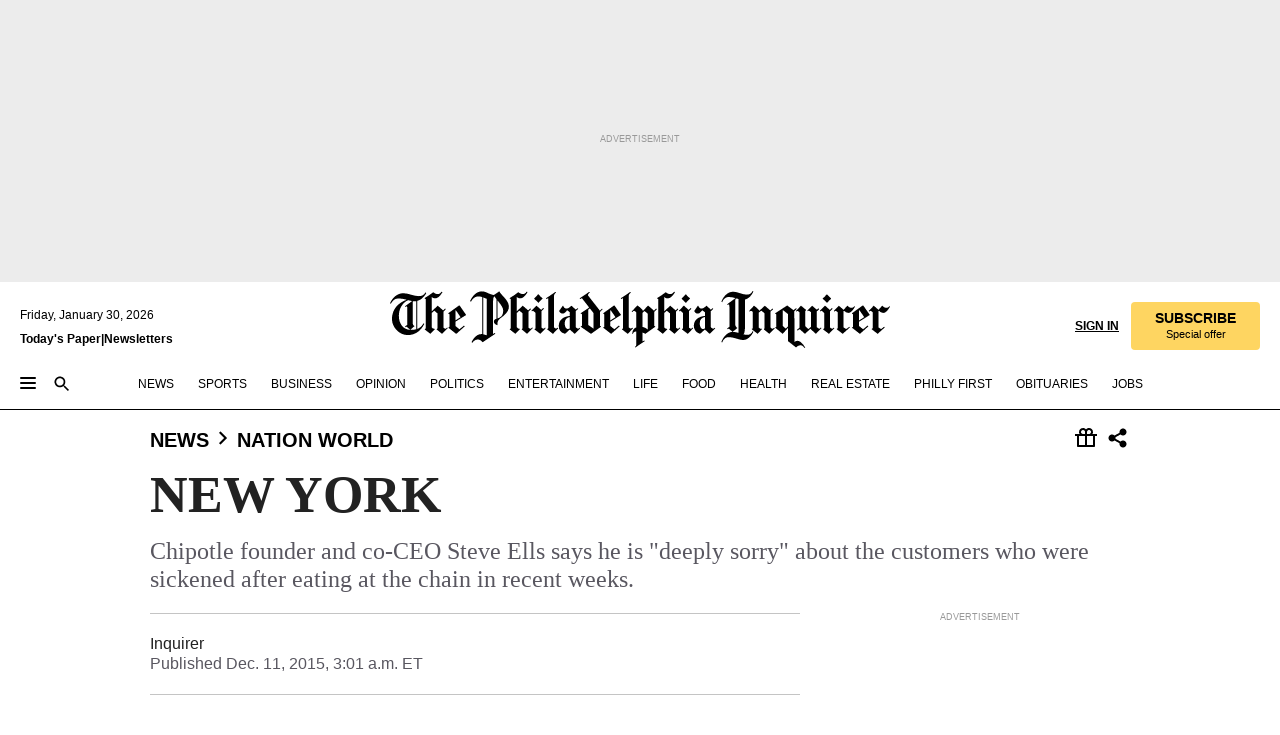

--- FILE ---
content_type: text/html; charset=utf-8
request_url: https://www.inquirer.com/philly/news/nation_world/20151211_NEW_YORK.html
body_size: 33950
content:
<!DOCTYPE html><html lang="en"><head><link rel="preconnect" href="https://media.inquirer.com/"/><link rel="dns-prefetch" href="https://media.inquirer.com"/><link rel="preconnect" href="https://p543.inquirer.com/"/><link rel="dns-prefetch" href="https://p543.inquirer.com"/><link rel="stylesheet" type="text/css" href="https://htlbid.com/v3/inquirer-web.com/htlbid.css"/><script async="" src="https://htlbid.com/v3/inquirer-web.com/htlbid.js"></script><link rel="stylesheet" href="/pf/resources/dist/inquirer-light/css/style.css?d=1147"/><title>NEW YORK</title><link rel="apple-touch-icon-precomposed" sizes="57x57" href="https://media.inquirer.com/designimages/apple-touch-icon-57x57-precomposed.png"/><link rel="apple-touch-icon-precomposed" sizes="76x76" href="https://media.inquirer.com/designimages/apple-touch-icon-76x76-precomposed.png"/><link rel="apple-touch-icon-precomposed" sizes="120x120" href="https://media.inquirer.com/designimages/apple-touch-icon-60x60-precomposed@2x.png"/><link rel="apple-touch-icon-precomposed" sizes="152x152" href="https://media.inquirer.com/designimages/apple-touch-icon-76x76-precomposed@2x.png"/><link rel="apple-touch-icon-precomposed" sizes="180x180" href="https://media.inquirer.com/designimages/apple-touch-icon-60x60-precomposed@3x.png"/><link rel="icon" sizes="16x16" href="https://media.inquirer.com/designimages/apple-touch-icon-16x16-precomposed.png"/><link rel="icon" sizes="192x192" href="https://media.inquirer.com/designimages/touch-icon-192x192.png"/><link rel="apple-touch-icon-precomposed" href="https://media.inquirer.com/designimages/apple-touch-icon-precomposed.png"/><link rel="apple-touch-icon" href="https://media.inquirer.com/designimages/apple-touch-icon.png"/><meta name="robots" content="index, follow"/><meta name="googlebot-news" content="index"/><meta name="googlebot" content="index"/><meta name="copyright" content="(c) 2026 The Philadelphia Inquirer, LLC"/><meta name="distribution" content="global"/><meta name="rating" content="general"/><meta name="application-name" content="The Philadelphia Inquirer, LLC"/><meta property="og:site_name" content="Inquirer.com"/><meta name="viewport" content="width=device-width,minimum-scale=1,initial-scale=1,maximum-scale=1"/><meta name="arc_environment" content="fusion"/><meta property="fb:pages" content="6130721655"/><meta name="twitter:site" content="@PhillyInquirer"/><meta name="twitter:creator" content="@PhillyInquirer"/><meta property="og:locale" content="en_US"/><meta name="twitter:card" content="summary_large_image"/><script data-schema="Organization" type="application/ld+json">
        {
          "name": "The Philadelphia Inquirer, LLC",
          "url": "https://www.inquirer.com",
          "logo": "https://www.inquirer.com/pb/resources/dist/images/inquirer-logo-official-v2.svg",
          "sameAs": [
            "https://www.facebook.com/philadelphiainquirer/",
            "https://twitter.com/PhillyInquirer"
          ],
          "@type": "NewsMediaOrganization",
          "@context": "http://schema.org"
        }
      </script><script>
            var pmnAdmin = {};
            var PMNdataLayer = [{
              analytics: {}
            }];
          </script><link rel="canonical" href="https://www.inquirer.com/philly/news/nation_world/20151211_NEW_YORK.html"/><meta property="og:title" content="NEW YORK"/><meta property="og:description" content="Chipotle founder and co-CEO Steve Ells says he is &quot;deeply sorry&quot; about the customers who were sickened after eating at the chain in recent weeks."/><meta property="og:image"/><meta property="og:image:width" content="0"/><meta property="og:image:height" content="0"/><meta name="twitter:title" content="NEW YORK"/><meta name="twitter:description" content="Chipotle founder and co-CEO Steve Ells says he is &quot;deeply sorry&quot; about the customers who were sickened after eating at the chain in recent weeks."/><meta name="twitter:image"/><meta name="cXenseParse:title" content="NEW YORK"/><meta property="article:section" content="Nation &amp; World, news, nation-world"/><meta property="article:main_section" content="news"/><meta name="article:tags" content="Inquirer"/><meta name="author" content=""/><meta itemProp="description" name="description" content="Chipotle founder and co-CEO Steve Ells says he is &quot;deeply sorry&quot; about the customers who were sickened after eating at the chain in recent weeks."/><meta name="og:url" content="https://www.inquirer.com/philly/news/nation_world/20151211_NEW_YORK.html"/><meta property="article:modified_time" content="2018-11-23T21:51:44-05:00"/><meta name="date" content="2015-12-11T08:01:00Z"/><meta name="article_id" content="PFY4LDXN2RA7FBEQH34E7WXZ7U"/><meta property="og:type" content="article"/><meta property="article:opinion" content="false"/><meta property="vf:unique_id" content="PFY4LDXN2RA7FBEQH34E7WXZ7U"/><meta name="sailthru.tags" content="nation-&amp;-world,news,nation-world,Inquirer"/><meta name="sailthru.author" content=""/><meta name="sailthru.date" content="2015-12-11T08:01:00Z"/><meta name="sailthru.title" content="NEW YORK"/><meta name="sailthru.description" content="Chipotle founder and co-CEO Steve Ells says he is &quot;deeply sorry&quot; about the customers who were sickened after eating at the chain in recent weeks."/><meta name="sailthru.image.full"/><meta name="sailthru.image.thumb"/><script data-schema="NewsArticle" type="application/ld+json">
    {
      "@context": "http://schema.org",
      "@type": "NewsArticle",
      "mainEntityOfPage": {
        "@type": "WebPage",
        "@id": "https://www.inquirer.com/philly/news/nation_world/20151211_NEW_YORK.html"
      },
      "headline": "NEW YORK",
      "thumbnailUrl": "",
      "articleSection": "news",
      "image": {
        "@type": "ImageObject",
        "url": "https://www.inquirer.com/resizer/_mMWDlY5tyNB8_fDmmbqUOR3y_4=/1200x0/center/middle/www.inquirer.com/resources/images/default-img.jpg",
        "height": 800,
        "width": 1200
      },
      "datePublished": "2015-12-11T03:01:00-05:00",
      "dateModified": "2015-12-11T03:01:00-05:00",
      
      "isAccessibleForFree": false,
      "hasPart": {
        "@type": "WebPageElement",
        "isAccessibleForFree": false,
        "cssSelector" : ".article-body-paywall"
      },
      "isPartOf": {
        "@type": ["CreativeWork", "Product"],
        "name": "The Philadelphia Inquirer",
        "productID": "inquirer.com:basic"
      },
      "publisher": {
        "@type": "NewsMediaOrganization",
        "name": "The Philadelphia Inquirer",
        "logo": {
          "@type": "ImageObject",
          "url": "https://media.inquirer.com/designimages/inquirer-logo-amp.png",
          "width": 600,
          "height": 60
        }
      },
      "description": "Chipotle founder and co-CEO Steve Ells says he is &quot;deeply sorry&quot; about the customers who were sickened after eating at the chain in recent weeks.",
      "keywords": [
        "articleID/PFY4LDXN2RA7FBEQH34E7WXZ7U",
        "Type/Article",
        "target/Nation & World/news/nation-world",
        "NavLink/news"
      ],
      "identifier": {
        "@type": "PropertyValue",
        "propertyID": "articleID",
        "value": "PFY4LDXN2RA7FBEQH34E7WXZ7U"
      }
    }
    </script><script data-schema="BreadcrumbList" type="application/ld+json">
                      {
                        "@context": "https://schema.org",
                        "@type": "BreadcrumbList",
                        "itemListElement": [{"@type":"ListItem","position":1,"name":"News","item":"https://www.inquirer.com/news"},{"@type":"ListItem","position":2,"name":"Nation World","item":"https://www.inquirer.com/news/nation-world"}]
                      }
                    </script><script src="https://cdn.cookielaw.org/scripttemplates/otSDKStub.js" data-domain-script="c6dea5ec-f3a5-432d-8d99-556d91c9726b" type="text/javascript" charset="UTF-8" data-dLayer-name="PMNdataLayer"></script><script src="https://cdn.speedcurve.com/js/lux.js?id=283407416" defer="" crossorigin="anonymous"></script><script type="application/javascript" id="polyfill-script">if(!Array.prototype.includes||!(window.Object && window.Object.assign)||!window.Promise||!window.Symbol||!window.fetch){document.write('<script type="application/javascript" src="/pf/dist/engine/polyfill.js?d=1147&mxId=00000000" defer=""><\/script>')}</script><script id="fusion-engine-react-script" type="application/javascript" src="/pf/dist/engine/react.js?d=1147&amp;mxId=00000000" defer=""></script><script id="fusion-engine-combinations-script" type="application/javascript" src="/pf/dist/components/combinations/light.js?d=1147&amp;mxId=00000000" defer=""></script>
<script>(window.BOOMR_mq=window.BOOMR_mq||[]).push(["addVar",{"rua.upush":"false","rua.cpush":"false","rua.upre":"false","rua.cpre":"false","rua.uprl":"false","rua.cprl":"false","rua.cprf":"false","rua.trans":"","rua.cook":"false","rua.ims":"false","rua.ufprl":"false","rua.cfprl":"false","rua.isuxp":"false","rua.texp":"norulematch","rua.ceh":"false","rua.ueh":"false","rua.ieh.st":"0"}]);</script>
                              <script>!function(e){var n="https://s.go-mpulse.net/boomerang/";if("False"=="True")e.BOOMR_config=e.BOOMR_config||{},e.BOOMR_config.PageParams=e.BOOMR_config.PageParams||{},e.BOOMR_config.PageParams.pci=!0,n="https://s2.go-mpulse.net/boomerang/";if(window.BOOMR_API_key="PPACB-T4Q7H-SPCW8-FS2AT-3JVSH",function(){function e(){if(!o){var e=document.createElement("script");e.id="boomr-scr-as",e.src=window.BOOMR.url,e.async=!0,i.parentNode.appendChild(e),o=!0}}function t(e){o=!0;var n,t,a,r,d=document,O=window;if(window.BOOMR.snippetMethod=e?"if":"i",t=function(e,n){var t=d.createElement("script");t.id=n||"boomr-if-as",t.src=window.BOOMR.url,BOOMR_lstart=(new Date).getTime(),e=e||d.body,e.appendChild(t)},!window.addEventListener&&window.attachEvent&&navigator.userAgent.match(/MSIE [67]\./))return window.BOOMR.snippetMethod="s",void t(i.parentNode,"boomr-async");a=document.createElement("IFRAME"),a.src="about:blank",a.title="",a.role="presentation",a.loading="eager",r=(a.frameElement||a).style,r.width=0,r.height=0,r.border=0,r.display="none",i.parentNode.appendChild(a);try{O=a.contentWindow,d=O.document.open()}catch(_){n=document.domain,a.src="javascript:var d=document.open();d.domain='"+n+"';void(0);",O=a.contentWindow,d=O.document.open()}if(n)d._boomrl=function(){this.domain=n,t()},d.write("<bo"+"dy onload='document._boomrl();'>");else if(O._boomrl=function(){t()},O.addEventListener)O.addEventListener("load",O._boomrl,!1);else if(O.attachEvent)O.attachEvent("onload",O._boomrl);d.close()}function a(e){window.BOOMR_onload=e&&e.timeStamp||(new Date).getTime()}if(!window.BOOMR||!window.BOOMR.version&&!window.BOOMR.snippetExecuted){window.BOOMR=window.BOOMR||{},window.BOOMR.snippetStart=(new Date).getTime(),window.BOOMR.snippetExecuted=!0,window.BOOMR.snippetVersion=12,window.BOOMR.url=n+"PPACB-T4Q7H-SPCW8-FS2AT-3JVSH";var i=document.currentScript||document.getElementsByTagName("script")[0],o=!1,r=document.createElement("link");if(r.relList&&"function"==typeof r.relList.supports&&r.relList.supports("preload")&&"as"in r)window.BOOMR.snippetMethod="p",r.href=window.BOOMR.url,r.rel="preload",r.as="script",r.addEventListener("load",e),r.addEventListener("error",function(){t(!0)}),setTimeout(function(){if(!o)t(!0)},3e3),BOOMR_lstart=(new Date).getTime(),i.parentNode.appendChild(r);else t(!1);if(window.addEventListener)window.addEventListener("load",a,!1);else if(window.attachEvent)window.attachEvent("onload",a)}}(),"".length>0)if(e&&"performance"in e&&e.performance&&"function"==typeof e.performance.setResourceTimingBufferSize)e.performance.setResourceTimingBufferSize();!function(){if(BOOMR=e.BOOMR||{},BOOMR.plugins=BOOMR.plugins||{},!BOOMR.plugins.AK){var n=""=="true"?1:0,t="",a="ck74veax3thim2l452vq-f-21ef48aae-clientnsv4-s.akamaihd.net",i="false"=="true"?2:1,o={"ak.v":"39","ak.cp":"689028","ak.ai":parseInt("653835",10),"ak.ol":"0","ak.cr":10,"ak.ipv":4,"ak.proto":"h2","ak.rid":"385a16e9","ak.r":41406,"ak.a2":n,"ak.m":"dscr","ak.n":"ff","ak.bpcip":"18.191.202.0","ak.cport":38522,"ak.gh":"23.216.9.137","ak.quicv":"","ak.tlsv":"tls1.3","ak.0rtt":"","ak.0rtt.ed":"","ak.csrc":"-","ak.acc":"","ak.t":"1769795243","ak.ak":"hOBiQwZUYzCg5VSAfCLimQ==wHjouQVPESLJFbKR+8o9Ky+sXid2sTcfJ/dOF9Gr4aau+QpDmBX7fMCCCBuIbtFy9FrJv1yoacAl7gY8gsNVKw42++nol2L3z04lxCbKmRIMTfqwZ/DSFdkHzFCleVHEQ1VZUOCXLPVNiwykkIBhBuSHd7eHxnLO8DbZvyYySBtN2ZeFgC835GhGa/yxl0BbeJ1FubQYRFdTNzspYsOG/UqV4b13hCKxc1yv62isoQR8Pvuypgx/8SmNZ8oo5vcAL+oXjEdNv9jRPdPdS5zOflrvBnwBrTZ1ltQvMxdzN8k2m1ERd5q9a6am8hQwZ26U2ewo2kNqvN73yt+w5Lcsoqu6SppqDmoZC6OixZVUF/zRemG1hmMnM34GyUawBM5bZf2VhbNATN6OPeNuGgB+7i4dRkTYl16+v5xPfH0m4c0=","ak.pv":"123","ak.dpoabenc":"","ak.tf":i};if(""!==t)o["ak.ruds"]=t;var r={i:!1,av:function(n){var t="http.initiator";if(n&&(!n[t]||"spa_hard"===n[t]))o["ak.feo"]=void 0!==e.aFeoApplied?1:0,BOOMR.addVar(o)},rv:function(){var e=["ak.bpcip","ak.cport","ak.cr","ak.csrc","ak.gh","ak.ipv","ak.m","ak.n","ak.ol","ak.proto","ak.quicv","ak.tlsv","ak.0rtt","ak.0rtt.ed","ak.r","ak.acc","ak.t","ak.tf"];BOOMR.removeVar(e)}};BOOMR.plugins.AK={akVars:o,akDNSPreFetchDomain:a,init:function(){if(!r.i){var e=BOOMR.subscribe;e("before_beacon",r.av,null,null),e("onbeacon",r.rv,null,null),r.i=!0}return this},is_complete:function(){return!0}}}}()}(window);</script></head><body><div>
                <script type="text/javascript">
                  function OptanonWrapper() {
    try {
      if (typeof window === 'undefined') return;

      const bannerWrapper = document.getElementById('onetrust-consent-sdk');
      const banner = document.getElementById('onetrust-banner-sdk');

      if (bannerWrapper && !banner) return;

      const bannerStyles = window.getComputedStyle(banner);
      const bannerVisible =
        bannerStyles.display !== 'none' &&
        bannerStyles.visibility !== 'hidden' &&
        bannerStyles.opacity !== '0' &&
        banner.getClientRects().length > 0;

      if (!bannerVisible) return;

      const analyticContent = {
        event: 'cookie_consent_banner_impression',
      };

      window.PMNdataLayer.push(analyticContent);
    } catch (error) {
      console.error('[OneTrust Banner Detector] Error tracking OneTrust banner visibility:', error);
    }
  }
                </script>
              </div><noscript>
          <iframe src="https://www.googletagmanager.com/ns.html?id=GTM-M4NMCHW"
          height="0" width="0" style="display:none;visibility:hidden"></iframe></noscript><div id="fusion-app" class=""><div class="article-body article-body-paywall type-body-text"><a class="sr-only focus:not-sr-only active:not-sr-only hover:not-sr-only" href="#article-body">Skip to content</a><header id="app-bar" class="app-bar header top-0 sticky z-[11]"><div data-ad-name="article/top_banner_masthead" class="text-center container-column
          bg-[#ececec] overflow-hidden py-4 flex-col justify-center items-center flex min-h-[50px] md:min-h-[90px] lg:min-h-[250px]"><div class="type-button absolute z-0"><div class="advertisement-text font-light xxs:leading-5 xs:leading-none text-[9px] text-[#999] tracking-normal uppercase justify-center flex flex-row mb-1">Advertisement</div></div><div class="container-row justify-center w-full z-1"><div class="arcad bg-none my-0 mx-auto min-h-0 min-w-0 ad-responsive text-center "><div class="htlad-web-top_banner_masthead" data-unit="phl.news/nation-world/article/top_banner" data-targeting="{&quot;position&quot;:&quot;slider&quot;,&quot;position_type&quot;:&quot;slider_section&quot;}"></div></div></div></div><nav class="global-app-bar sticky top-0 border-solid z-[11] inset-x-0 border-b bg-white "><div class="h-[62px] flex flex-col max-w-[1240px] mx-auto px-5 justify-center relative lg:h-[127px] bg-white"><div class="static lg:relative"><div class="transition-all lg:w-[616px] left-0 flex flex-col
        overflow-hidden duration-200 absolute w-full top-16
        lg:left-8 shadow-md lg:top-[128px] h-0"><div class="flex flex-col bg-white space-y-3 p-3 shadow-md inq-dropdown-menu px-7 py-4 "><div class="relative"><input type="text" placeholder="Search" aria-required="false" aria-label="Search" id="search" class="font-grot10 border border-solid border-neutral-dark-gray focus:border-primary-blue active:border-primary-blue w-full px-6 py-3 text-4"/><div class="absolute top-1 right-1"><button class="cursor-pointer p-2 bg-transparent"><svg xmlns="http://www.w3.org/2000/svg" width="20" height="20" viewBox="0 0 24 24"><use href="#search-icon-circle"></use><use href="#search-icon-line"></use></svg></button></div></div></div></div></div><div class="flex flex-row flex-auto"><svg xmlns="http://www.w3.org/2000/svg" class="hidden"><defs><path d="M0 0h24v24H0z" fill="none" id="search-icon-circle"></path><path d="M15.5 14h-.79l-.28-.27C15.41 12.59 16 11.11 16 9.5 16 5.91 13.09 3 9.5 3S3 5.91 3 9.5 5.91 16 9.5 16c1.61 0 3.09-.59 4.23-1.57l.27.28v.79l5 4.99L20.49 19l-4.99-5zm-6 0C7.01 14 5 11.99 5 9.5S7.01 5 9.5 5 14 7.01 14 9.5 11.99 14 9.5 14z" id="search-icon-line"></path></defs></svg><div class="flex-1 flex items-center space-x-2 lg:hidden"><button type="button" role="button" aria-label="Full navigation" aria-haspopup="true" aria-expanded="false" class="flex flex-col h-3 w-4 p-0 rounded
      justify-center items-center group cursor-pointer bg-transparent"><div class="h-0.5 w-4 rounded-full transition ease
      transform duration-300 opacity-100 group-hover:opacity-50  bg-black"></div><div class="h-0.5 w-4 my-[3px] rounded-full
      transition ease transform duration-300 opacity-100 group-hover:opacity-50 bg-black"></div><div class="h-0.5 w-4 rounded-full transition
      ease transform duration-300 opacity-100 group-hover:opacity-50  bg-black"></div></button><button class="cursor-pointer p-2 mt-1 bg-transparent" aria-label="Search" aria-haspopup="true" aria-expanded="false"><svg xmlns="http://www.w3.org/2000/svg" width="20" height="20" viewBox="0 0 24 24"><use href="#search-icon-circle"></use><use href="#search-icon-line"></use></svg></button></div><div class="hidden flex-1 flex-col space-y-1 justify-center lg:flex lg:pt-3"><div class="flex flex-row items-center"><div aria-label="Friday, January 30, 2026" class="text-3 mb-1 mr-1">Friday, January 30, 2026</div></div><div class="flex gap-1 text-3 font-bold leading-3.5 "><a href="https://eedition.inquirer.com/" id="todayspaper" data-link-type="global-nav" aria-label="Print Copy of Today&#x27;s Paper" role="link" class="no-underline text-black">Today&#x27;s Paper</a>|<a class="no-underline text-black" href="https://www.inquirer.com/newsletters/" data-link-type="global-nav" aria-label="Newsletters" role="link">Newsletters</a></div></div><div class="flex-1 text-center justify-center items-center flex"><a data-link-type="global-nav" aria-label="The Philadelphia Inquirer - Go to homepage link" role="link" class="flex-1 relative w-[140px] sm:w-[325px] lg:w-[500px]" href="/"><div class="absolute left-0 right-0 h-full flex items-center text-black"><svg class="transition-all duration-500 w-[140px] mx-auto opacity-100 sm:opacity-0  w-[140px]" xmlns="http://www.w3.org/2000/svg" viewBox="0 0 1124.32 253.93" fill="currentColor"><path d="M290.15,136.89V155.6s13.26,11.37,18.47,14.68l19.9-16.58,3.32,3.79-36.95,32.68H293l-33.63-26.29v-2.13s4.5-1.18,4.5-2.61V104.67c0-1.66-5-3.55-5-3.55V99l47.37-34.11h2.84l28.18,40.74v1.89ZM292.29,86l-2.13,1.66v43.82l23-14.92Z"></path><path d="M589.13,190.19h-1.42l-23.45-18.95v-2.13s3.08-1.18,3.08-3.55V99.72s-9-8.76-14.92-12.08l-10.66,9V163s5.92,5.45,8.76,5.45a6.3,6.3,0,0,0,4-1.18l1.42,2.61L537.26,190.2h-1.42l-25.11-19.42v-2.13s4.74-1.89,4.74-3.55V93.81s-5.21-5.21-8.53-5.21c-1.89,0-3.55,1.42-5.68,3.32l-2.37-3.08L519.73,66.1h1.42s18.71,12.79,23,22l23.68-22h1.42L592.9,86.71,601.66,78l3.08,3.32L593.61,92.16V162.5s4.74,5.68,9,5.68c2.13,0,4.74-2.61,6.87-4.5l2.61,2.84Z"></path><path d="M770.86,168.34,747.5,190.19h-1.42l-23.45-20.84-8,7.34-3.32-3.55,10.66-9.47V94.51s-6.64-5.68-8.54-5.68-2.61,1.18-4.74,3.08l-2.13-3.08,22-22.74H730l21.32,18v2.37s-3.08,1.42-3.08,3.79V157s8.53,9.24,14,12.32l10.89-9.24V94s-8.05-5.92-9.71-5.92c-1.42,0-2.84,1.18-3.79,1.89l-1.9-2.84L777.8,66.09h1.42l20.61,17.29,6.63-5.92L809.78,81,799.36,91v69.87s7.82,7.34,10.66,7.34c1.9,0,5.45-3.79,7.58-5.68l2.61,2.84-24.16,24.87h-1.42Z"></path><path d="M853.83,190.19h-1.42l-24.63-18.95v-2.13s4.26-1.18,4.26-3.55V97.82s-6.4-6.63-11.84-10.18l-3.79,3.55-2.84-3.08,21.79-22.26h1.42l20.84,18.71,8.76-8.76,3.08,3.32L858.33,90v72.47s5,5.45,9.47,5.45c1.9,0,5-3.08,7.11-5l2.37,3.08ZM845.78,52.1h-2.13s-9.47-10.66-17.76-17.05V32.92a83.15,83.15,0,0,0,17.05-17.76h2.13s8.76,10.42,17.76,17.53v2.13A107.19,107.19,0,0,0,845.78,52.1Z"></path><path d="M940.52,97.58c-6.63,0-12.55-2.37-18.47-8.29H918.5v73s9,6.63,11.6,6.63c1.9,0,10.66-7.58,12.79-9.47l3.08,3.08-30.79,27.71h-1.42l-25.34-19.42v-2.13s3.79-1.89,3.79-3.55V94.75s-6.16-5.45-9-6.39c-1.9,0-3.08,1.42-5.21,3.32l-2.84-2.84L896.48,66.1h1.66l20.37,18,15.63-18h2.13s7.1,8.76,15.87,8.76c5.21,0,10.42-1.18,14.21-7.11l2.84,1.42C964.67,78.87,951.65,97.58,940.52,97.58Z"></path><path d="M986.94,136.89V155.6s13.26,11.37,18.47,14.68l19.89-16.58,3.32,3.79-36.95,32.68h-1.89L956.15,163.9v-2.13s4.5-1.18,4.5-2.61V104.69c0-1.66-5-3.55-5-3.55V99l47.37-34.11h2.84l28.19,40.74v1.89ZM989.07,86l-2.13,1.66v43.82l23-14.92Z"></path><path d="M1095.65,97.58c-6.63,0-12.55-2.37-18.47-8.29h-3.55v73s9,6.63,11.6,6.63c1.9,0,10.66-7.58,12.79-9.47l3.08,3.08-30.79,27.71h-1.42l-25.34-19.42v-2.13s3.79-1.89,3.79-3.55V94.75s-6.16-5.45-9-6.39c-1.9,0-3.08,1.42-5.21,3.32l-2.84-2.84,21.32-22.74h1.66l20.37,18,15.63-18h2.13s7.1,8.76,15.87,8.76c5.21,0,10.42-1.18,14.21-7.11l2.84,1.42C1119.8,78.87,1106.78,97.58,1095.65,97.58Z"></path><path d="M185,26.52V90.23l.24.24,25.82-24.4h1.42l23.68,20.61,8.76-8.76L248,80.76,236.87,92.13v70.34s4.74,5.68,9,5.68c2.37,0,5.68-3.55,7.82-5.68l2.84,2.84-25.11,24.87H230l-22.5-18.71v-2.13s3.08-1.18,3.08-3.55V100s-7.82-8-14.21-12.08L185,97.82v63.71c.47,1.18,5,7.11,12.79,7.11l.47,2.61L179.55,190.2h-1.42l-23.92-18.95v-2.13s4.5-1.89,4.5-3.55V37.67c0-2.84-5.21-3.55-5.21-3.55V31.51c18.71-10.42,37.66-25.58,37.66-25.58h1.66s21.37,19.86,36.47-2.84L233.08,5C206.8,50.67,185,26.52,185,26.52Z"></path><path d="M699.79,227.44l-.26-137.62,10.7-10.44-3.06-3.31-10.69,9.67-28-20.62h-1.53l-52.7,34.37V101a17.82,17.82,0,0,1,4.85,2.36,2.34,2.34,0,0,1,.71.94s0,.05,0,.51v53.74a1.29,1.29,0,0,1-.37,1s-.92,1.22-4.72,2.22v1.53l32.08,27h1.53l22.4-25.46h.51l.26,2.68-.35,55.86,35.23,27.5h1.78s19.3-22.64,36.67,3.06l3-2S723,205.59,699.79,227.44Zm-28.52-69.75-9.42,9.67c-3.29-1.53-13.75-12-13.75-12V86.49l1-.76c4.43,2.37,22.15,17.06,22.15,17.06v54.9Z"></path><path d="M120.33,169.06V44.42C147,38.2,160.78,8.79,160.78,8.79l-4-2.16a27,27,0,0,1-7.5,9.79c-10.35,8-20.07,7.47-36,5a98.05,98.05,0,0,1-11.6-2.69c-5.19-1.4-8.12-2.28-8.12-2.28-17.1-5-24.74-5.63-24.74-5.63-8.67-1-13.82-1-16.8-.63a35.24,35.24,0,0,0-3.82.63c-12.87,3-22.62,10-30,17A76,76,0,0,0,0,54.82l3.77,2A59.7,59.7,0,0,1,7.06,51a44.79,44.79,0,0,1,9.18-10.64,29.7,29.7,0,0,1,8.1-4.87,24.9,24.9,0,0,1,8-1.94c6.88-.63,18,.67,27,2.3,8.15,1.48,14.56,3.27,14.56,3.27C-9.31,70.84,10.7,141.8,10.7,141.8a73.15,73.15,0,0,0,31.5,43.58A69.91,69.91,0,0,0,57,192.54,68.51,68.51,0,0,0,72.56,196a78.56,78.56,0,0,0,16-.19A70.54,70.54,0,0,0,107.82,191a64.8,64.8,0,0,0,9.8-5,84.07,84.07,0,0,0,21.5-19.26,131.28,131.28,0,0,0,13.48-20.66L148.71,144C137,164.43,120.33,169.06,120.33,169.06ZM66.07,158.41l2.8,3,4-2.93L90,173.05a55.29,55.29,0,0,1-13.66-2.2,42.32,42.32,0,0,1-7.63-3,48.84,48.84,0,0,1-12.3-9.1,61.29,61.29,0,0,1-6.08-7.28,55.19,55.19,0,0,1-5.91-10.69,61.74,61.74,0,0,1-3-8.85,72.08,72.08,0,0,1-1.64-8.25,85.79,85.79,0,0,1-.77-12.64s0-4.37.52-9.47a80.83,80.83,0,0,1,1.68-10.51,79.34,79.34,0,0,1,4.58-14.3,76.39,76.39,0,0,1,9.63-16.32A71.79,71.79,0,0,1,79.79,40.74s9.52,2.31,18.06,4L66,68.6l2.79,3,5.63-4.22a2.44,2.44,0,0,1,.33.47,7.82,7.82,0,0,1,.74,1.85s.08.31.19.77a32.74,32.74,0,0,1,.59,3.69c.1,1.07.25,2.53.33,4,.06,1.23.06.82.15,3.73,0,.46.07,1.71.07,3.38,0,3,0,7.23-.08,10.85,0,3.85,0,4,0,4l0,18-.08,29.51v2.83l-10.65,8M102.81,45.7a44.78,44.78,0,0,0,13.53-.48V170.36a58.59,58.59,0,0,1-11.61,2.24c-2.23.28-7.26.48-7.26.48-2.57.18-7.44,0-7.44,0l18.24-16.55a18.12,18.12,0,0,1-6.72-8,11.19,11.19,0,0,1-.4-1.25,10.37,10.37,0,0,1-.26-1.67c0-.54,0-1.05,0-1.44v-.72l0-7.22,0-89"></path><path d="M517.57,180.94,514,178.78a26.53,26.53,0,0,1-6.64,9.79c-9.16,8-17.76,7.47-31.84,5-.69-.12-1.33-.25-2-.39.58-.9,1.15-1.9,1.72-3A35.91,35.91,0,0,0,479,177.89c.45-4.77.54-8.8.54-8.8l.88-32.3.24-39.63V38l1.08-.24c23.61-6.22,35.8-35.63,35.8-35.63L514,0a26.53,26.53,0,0,1-6.64,9.79c-9.16,8-17.76,7.47-31.84,5a78.31,78.31,0,0,1-10.26-2.69c-4.59-1.4-7.19-2.28-7.19-2.28-15.13-5-21.89-5.63-21.89-5.63-7.67-1-12.23-1-14.86-.63a28,28,0,0,0-3.38.63c-11.39,3-20,10-26.51,17a77.9,77.9,0,0,0-16.15,27l3.34,2a62.21,62.21,0,0,1,2.91-5.89,43.31,43.31,0,0,1,8.13-10.64,25.53,25.53,0,0,1,7.17-4.87,20,20,0,0,1,7.1-1.94c6.09-.63,15.9.67,23.85,2.3,4.26.87,8,1.85,10.3,2.51L400.85,59.38,404,62.67l4.79-3.49s3.06,1.31,2.81,27.13l-.1,72.87-1.17.8-9.47,6.9,3.13,3.3,4-2.92,17.51,14.86h0a28.34,28.34,0,0,0-4.1.22A28,28,0,0,0,418,183c-11.39,3-20,10-26.51,17a77.9,77.9,0,0,0-16.15,27l3.34,2a62.21,62.21,0,0,1,2.91-5.89,43.31,43.31,0,0,1,8.13-10.64,25.53,25.53,0,0,1,7.17-4.87,20,20,0,0,1,7.1-1.94c6.09-.63,15.9.67,23.85,2.3,7.21,1.48,12.88,3.27,12.88,3.27,19.31,5.72,30.36,10.41,47,3.24C507,206.12,517.57,180.94,517.57,180.94Zm-92.07,1.14L446.45,165l-4.78-4.31a14.69,14.69,0,0,1-4.21-9.94V37.58l5.69-4.37,2.76.87s2.52.69,6,1.6V170c.13,9.19-.67,14.19-1.14,16.33-10-2.91-14.59-3.36-14.59-3.36a91.37,91.37,0,0,0-10.47-.85Z"></path></svg></div><div class="absolute left-0 right-0 h-full flex items-center text-black"><svg class="transition-all duration-500 sm:w-[325px] mx-auto opacity-0 sm:opacity-100  lg:w-[500px]" xmlns="http://www.w3.org/2000/svg" viewBox="0 0 1249.3 142.76" fill="currentColor"><g><g><path d="M550.35,77V87.48s7.49,6.44,10.34,8.24l11.23-9.29,2,2.1L553.05,107h-1L533,92.12V90.93s2.55-.6,2.55-1.5V58.87c0-1-2.7-2.1-2.7-2.1v-1.2L559.49,36.4H561l15.87,22.92v1Zm1.2-28.77-1.2,1.05V73.85l12.88-8.39ZM594.39,107h-.9L579.86,96.32v-1.2s2.25-.75,2.25-2.1V18.13L582,18l-4.5,2.24-.89-2.09c9.43-5.7,23.66-16,23.66-16l1.35,1.79s-4.79,3.45-4.79,7V91.23s3.29,2.84,5.09,2.84c1,0,2.4-1.2,3.6-2.24l1.64,1.79Zm150,0h-.9L729.66,96.32v-1.2s2.39-.75,2.39-2.1V55a43.15,43.15,0,0,0-6.74-5.7l-2.09,1.95-1.5-1.8L733.85,37h.9l11.68,10.49,5-5,1.64,2-6.14,6.14V91.38s2.7,3,5.25,3c1,0,2.84-1.65,4-2.69l1.35,1.64Zm-4.5-77.74h-1.2a95.73,95.73,0,0,0-10-9.59v-1.2a45.23,45.23,0,0,0,9.58-10h1.2a74,74,0,0,0,10,9.89v1.19a60.87,60.87,0,0,0-9.59,9.74M948.21,107h-.75L934.28,96.32v-1.2s1.65-.75,1.65-2.1V56s-5.1-4.94-8.39-6.74l-6,4.95V91.68s3.29,3,4.94,3a4,4,0,0,0,2.25-.6l.74,1.35L919,107h-.75L904.17,96v-1.2s2.55-1,2.55-1.95V52.73s-2.85-3-4.8-3c-1,0-1.95.9-3.14,2l-1.35-1.8,11.68-12.73h.9s10.49,7.19,12.88,12.28l13.34-12.28H937l13.34,11.53,4.94-4.94,1.8,1.95-6.29,6.14V91.38s2.69,3.14,5.09,3.14c1.2,0,2.7-1.5,3.89-2.55l1.35,1.65Zm102.16-12.28-13,12.28h-.9l-13.18-11.68-4.5,4L1017,97.37l6-5.4V53s-3.75-3.15-4.8-3.15-1.49.75-2.69,1.8l-1.2-1.8,12.43-12.73h.75l12,10v1.34s-1.79.9-1.79,2.1v37.6s4.79,5.24,7.94,7l6.14-5.24V52.88s-4.5-3.45-5.54-3.45c-.75,0-1.5.75-2.1,1.2L1043,49l11.38-11.83h.75l11.54,9.74,3.74-3.45,2,2.1-5.84,5.54v39.4s4.34,4,6,4c1,0,3-2.1,4.19-3.14l1.5,1.49L1064.6,107h-.75ZM1097.11,107h-.75l-13.93-10.63v-1.2s2.39-.75,2.39-2.1V55a47.17,47.17,0,0,0-6.59-5.7l-2.1,1.95-1.64-1.8L1086.77,37h.75l11.68,10.49,5-5,1.79,2-6.29,6.14V91.38s2.85,3,5.4,3c1,0,2.69-1.65,3.89-2.69l1.35,1.64Zm-4.5-77.74h-1.2a95.73,95.73,0,0,0-10-9.59v-1.2a45.23,45.23,0,0,0,9.58-10h1.2a74,74,0,0,0,10,9.89v1.19a68.72,68.72,0,0,0-9.59,9.74m53.33,25.62a14.29,14.29,0,0,1-10.49-4.65h-1.94V91.23S1138.6,95,1140,95c1.2,0,6.14-4.34,7.34-5.39l1.65,1.8L1131.56,107h-.75L1116.58,96v-1.2s2.1-1,2.1-1.95V53.18s-3.45-3-5.1-3.6c-1,0-1.64.9-2.84,2l-1.65-1.65,12-12.73h.9l11.54,10,8.83-10h1.2s3.9,4.94,8.84,4.94c3,0,5.84-.75,8.09-4l1.5.75c-2.55,5.54-9.89,16-16,16M1172,77V87.48s7.49,6.44,10.34,8.24l11.24-9.29,1.79,2.1L1174.7,107h-1l-19-14.83V90.93s2.54-.6,2.54-1.5V58.87c0-1-2.69-2.1-2.69-2.1v-1.2L1181,36.4h1.65l15.88,22.92v1Zm1.2-28.77-1.2,1.05V73.85l12.89-8.39Zm59.92,6.6c-3.74,0-7-1.35-10.33-4.65h-2.1V91.23s5.09,3.74,6.59,3.74c1,0,6-4.34,7.19-5.39l1.8,1.8L1218.89,107h-.75L1203.91,96v-1.2s2.1-1,2.1-1.95V53.18s-3.45-3-5.09-3.6c-1.05,0-1.8.9-3,2l-1.5-1.65,12-12.73h.9l11.39,10,8.84-10h1.19s4,4.94,9,4.94c2.85,0,5.84-.75,7.94-4l1.65.75c-2.55,5.54-9.89,16-16.18,16m-573-2.55V86.73c0,1,2.7,1.8,2.7,1.8v1L638.28,107.1h-.75a29.51,29.51,0,0,0-6.44-3l-.15.15V126l.15.15,4.35-2.1,1,1.65c-13.18,8.69-23.51,16-23.51,16l-.9-1.35s3.14-2.7,3.14-5.09V101.41c-3.44.3-6.74.75-8.54,6.14l-1.34-.3c0-7.34,3.14-13.33,9.88-16.17V53.33s-3.44-3.75-5.54-3.75c-1.35,0-3.3,2.25-4.49,3.45l-1.5-1.5,14.08-15h.9s11.53,7.79,13.48,13.33L644.57,36.7h.75L659.7,49.43,664.94,44l1.65,1.8Zm-15.88,4.79s-5.39-5.09-8.83-7l-4.35,4.35v35.5c4.49,1.35,7.64,2,13,6.59l.15-.15Zm40.9-42.24s12.28,13.63,27-12.13L710,1.65c-8.54,12.73-20.52,1.65-20.52,1.65h-.9a178.85,178.85,0,0,1-21.12,14.38v1.49s2.85.3,2.85,1.95V93c0,1-2.55,2.1-2.55,2.1v1.2L681.27,107H682l10.64-10.63-.3-1.5a8.46,8.46,0,0,1-7.19-4V55l6.44-5.55a54.19,54.19,0,0,1,7.94,6.74v37c0,1.35-1.8,2.1-1.8,2.1v1.2L710.48,107h.75l14.08-14.08-1.5-1.49c-1.19,1.19-3.14,3.14-4.49,3.14-2.4,0-4.94-3.14-4.94-3.14V51.83l6.14-6.44-1.65-1.65-4.94,4.94L700.6,37.15h-.75L685.32,50.78l-.15-.15Zm325.35,113.1c13-12.29,27,13.78,27,13.78l-1.65,1c-9.74-14.38-20.67-1.65-20.67-1.65h-1l-19.77-15.58.15-31.31-.15-1.5h-.15L981.46,107h-.75L962.59,91.83v-.9a6.78,6.78,0,0,0,2.7-1.2.53.53,0,0,0,.15-.6V58.57c0-.3-.45-.45-.45-.45a8.56,8.56,0,0,0-2.7-1.35v-.9L992,36.55h.9l15.73,11.68,6-5.54,1.8,2-6,5.84ZM994.35,88.68V57.82s-9.89-8.39-12.44-9.59l-.6.3v38.8s6,5.84,7.79,6.74Zm-204-51.53c-15.28,15.43-20.07,0-20.07,0h-1.2l-8.84,12.73v.6c1.35,2.55,3.75,6.14,9.29,6.14,4.5,0,8.24-5.84,10.79-8.39l6.59,5.1v9.14c-14.53,1-27.71,9.28-27.71,24.41,0,10.49,6.59,17.53,15,20.07h1l11.54-10.48h.15L798.41,107h.75l13.63-13.18L811.45,92c-1.2,1-2.7,2.4-3.9,2.4-2.55,0-5.84-4-5.84-4V50.48l6-5.84-1.65-1.8-4.34,3.9-10.49-9.59Zm-3.44,28V93.32s-1.5,1.8-5.09,1.8c-4.35,0-7.79-5.84-7.79-14.53s4.34-13.78,12.88-15.43m41-38.2,2,1.2C832.42,21.57,837.81,15,847,15a62.32,62.32,0,0,1,16.32,2.85l-21,15.42,1.8,2,2.7-2c.15,0,1.5,1.2,1.5,15.28v40.9l-6,4.34,1.8,2,2.25-1.65,9.73,8.24c-13.48,0-24.11,13.93-28.16,25.32l2,1.19c2.7-6.74,7.34-13.33,16.63-13.33,12.28,0,26.36,7.19,36.1,7.19,11.53,0,21.27-11.23,25.31-21l-1.94-1.2a14.29,14.29,0,0,1-13.63,9.29,45.9,45.9,0,0,1-8.09-1h-.45a1.13,1.13,0,0,0-.6-.15c1.94-3,2.54-4.94,3.14-9.29.9-7,.9-20.37.9-29.95V21.27c13.33-3,19.92-18.42,20.67-20.07L906,0c-2.4,6-7.49,9.14-14.23,9.14-11.24,0-23.52-7.34-34-7.34-15.58,0-25.31,13.48-29.81,25.16m28.31,75.35,11.69-9.59c-2.7-2.09-5.09-4.49-5.09-7.94V21.12l3.29-2.55a39,39,0,0,0,4.94,1.5v75.5a85,85,0,0,1-.6,9.14,57.4,57.4,0,0,0-14.23-2.4M163.28,77l26.51-16.63v-1L173.91,36.4h-1.64L145.6,55.57v1.2s2.85,1,2.85,2.1V89.43c0,.9-2.55,1.5-2.55,1.5v1.19L164.78,107H166l20.68-18.42-1.8-2.1-11.24,9.29c-2.84-1.8-10.33-8.24-10.33-8.24Zm1.2-28.77,11.68,17.23-12.88,8.39V49.28ZM375.84,107,389,93.32l-1.35-1.64c-1.2,1-3,2.69-4,2.69-2.55,0-5.25-3-5.25-3V50.63l6.3-6.14-1.8-2-4.94,5L366.25,37h-.9L353.22,49.43l1.5,1.8L357,49.28a47.51,47.51,0,0,1,6.6,5.7V93c0,1.35-2.4,2.1-2.4,2.1v1.2L374.94,107Zm-4.5-77.74a60.87,60.87,0,0,1,9.59-9.74V18.28a73.67,73.67,0,0,1-10-9.89h-1.2a45.4,45.4,0,0,1-9.59,10v1.2a96.3,96.3,0,0,1,10,9.59ZM407.45,107h-.9L392.92,96.32v-1.2s2.24-.75,2.24-2.1V18.13L395,18l-4.34,2.24-1.05-2.09c9.44-5.7,23.67-16,23.67-16l1.5,1.79s-4.8,3.45-4.8,7V91.23s3.15,2.84,4.95,2.84c1,0,2.39-1.2,3.59-2.24l1.65,1.79ZM104.11,14.83v35.8l.15.15,14.53-13.63h.75l13.33,11.53,4.94-4.94,1.65,1.65-6.14,6.44V91.38s2.55,3.14,4.94,3.14c1.35,0,3.3-2,4.5-3.14l1.49,1.49L130.17,107h-.75L116.69,96.47v-1.2s1.8-.75,1.8-2.1v-37a54.19,54.19,0,0,0-7.94-6.74L104.11,55v35.8a8.46,8.46,0,0,0,7.19,4l.3,1.5L101,107h-.75L86.73,96.32v-1.2s2.55-1.05,2.55-2.1V21.12c0-1.65-2.85-1.95-2.85-1.95V17.68A178.85,178.85,0,0,0,107.55,3.3h.9s12,11.08,20.52-1.65l2.1,1.05c-14.68,25.76-27,12.13-27,12.13m212.56,0v35.8l.15.15,14.53-13.63h.75l13.33,11.53,4.94-4.94,1.8,1.65-6.29,6.44V91.38s2.55,3.14,5.09,3.14c1.2,0,3.15-2,4.35-3.14L357,92.87,342.73,107H342L329.25,96.32v-1.2s1.8-.6,1.8-2v-37a61.18,61.18,0,0,0-7.94-6.89L316.67,55v35.8a8.48,8.48,0,0,0,7.19,4l.3,1.5L313.52,107h-.75L299.29,96.32v-1.2s2.55-1.2,2.55-2.1V21.12c0-1.65-2.85-1.95-2.85-1.95V17.68A178.85,178.85,0,0,0,320.11,3.3h.9s12.14,11.08,20.53-1.65l2.09,1.05c-14.68,25.76-27,12.13-27,12.13M452.83,37.15c-15.28,15.43-20.07,0-20.07,0h-1.2l-9,12.73v.6c1.5,2.55,3.9,6.14,9.29,6.14,4.65,0,8.24-5.84,10.79-8.39l6.74,5.1v9.14c-14.68,1-27.71,9.28-27.71,24.41A20.22,20.22,0,0,0,436.51,107h1.19l11.39-10.48h.3L460.77,107h.9l13.48-13.18L473.81,92c-1.2,1-2.55,2.4-3.75,2.4-2.55,0-5.84-4-5.84-4V50.48l6-5.84-1.8-1.8-4.19,3.9-10.64-9.59Zm-3.44,28V93.32a7.25,7.25,0,0,1-5.24,1.8c-4.2,0-7.64-5.84-7.64-14.53s4.34-13.78,12.88-15.43m-192,42.39,4.49-2.54,1.2,2.09-31.6,21.28c-4.05-5.1-8.39-6.9-12.29-6.9-5.84,0-10.78,3.9-13.18,8.09-.6-.3-2.1-1-2.25-1.19.9-2.25,9.44-22,26.82-20.53V15.13a34.09,34.09,0,0,0-9.59-1.5c-12.88,0-18.13,12-18.58,13.48l-2.54-1.94C205.37,13.93,214.81.9,229.49.9c10.63,0,18.27,7.79,30,9.14l13-8.84h1c2.09,7.79,23.52,21.27,23.52,38.05,0,13.48-13.64,23.51-22.47,30-4.5,3.29-6.15,8.23-6.15,13.48a8.36,8.36,0,0,0,.3,2.39l-.89.6c-.9-.3-8.39-3.14-8.39-9.28,0-3.75,2.84-5.85,6.74-7V21.12c-1.95-2.84-3.15-4.64-4.8-7.49-1.34.45-2.84,2.4-3.29,5.39a92.7,92.7,0,0,0-.75,12.59Zm-24.57.9,8.69,2.4V19.62L232.78,16Zm49.89-59.17c0-9.28-8.84-18.57-14.24-25.76V68.76c10.19-3,14.24-9.44,14.24-19.48M67.71,95c.9-.3,9.43-2.55,16-14.08l2.09,1.2C77.29,99,64.11,110.4,43.89,110.4c-20.67,0-39.1-19.47-39.1-39.55,0-12.88,3.9-36.4,36.85-49-1.2-.3-12-3.15-21.42-3.15-8.69,0-14.38,5.7-18.12,13.19L0,30.71C5.39,17.38,17.83,5.54,33,5.54c13.18,0,25.76,7.34,38.94,7.34,7.94,0,13.33-2.84,16.33-9.28l2.25,1.34c-.6,1.35-7.79,16.18-22.77,19.93ZM37.15,89l6-4.35V47.93c0-1.49,0-8.38-1.2-10L38.8,40.15,37.15,38.5l18-13.33L44.94,22.92C29.51,30.26,22,46,22,62.17c0,19.92,11.23,35.05,28.61,35.05L41,89.13,38.8,90.78ZM57.82,25.62l-1,.89V81.34c0,3,1.95,5.09,4.2,6.59L50.63,97.22c2.25.15,2.7.15,3.75.15a40.45,40.45,0,0,0,11.08-1.65V25.32a19,19,0,0,1-4.49.44,21.56,21.56,0,0,1-3.15-.14m417.33-5.4L479.5,18l18.12,23.36L476.5,55.57v1.2c1.65,0,3,.6,3,2.1V86.73c0,.9-1.35,1.65-2.85,1.65v1.2l25.17,17.52h.75l24.56-17.52v-1.2c-1.2,0-2.69-1-2.69-1.95V52.88l6.89-7.19L529.68,44l-5.24,5.24-30-38.49c0-3.6,4.79-6.9,4.79-6.9l-1.5-1.79s-14.23,10.33-23.67,16Zm33.41,35.2v39l-13.18-9.29V46.59l4-3Z"></path></g></g></svg></div></a></div><div class="flex-1 flex items-center justify-end lg:pt-3"><div class="text-right"><div class="w-full font-grot10"><a aria-haspopup="true" aria-expanded="false" aria-label="Signin/Signup" data-link-type="global-nav" class="cursor-pointer font-bold uppercase lg:hidden text-3 grid justify-end flex-wrap sm:flex leading-3.5"><span class="inline-block whitespace-nowrap">Sign In / </span><span class="inline-block whitespace-nowrap">Sign Up</span></a><div class="subscribe-btn w-full flex-row items-center space-x-3 lg:flex hidden"><a class="cursor-pointer font-bold text-3 text-neutral-black hidden lg:inline transition-all duration-500 ease-in-out opacity-1 auth0-log-in login-btn sign-in align-middle uppercase underline xxl:text-3.5" role="link" aria-label="Sign in" data-link-type="global-nav">Sign in</a><a class="subscribe no-underline" role="link" aria-label="Subscribe" data-link-type="global-nav" href="https://www.inquirer.com/subscribe_today/"><button class="transition-all duration-300 ease-out rounded cursor-pointer font-grot10 py-2 px-6 text-neutral-black signup-wrapper hidden lg:inline-block relative whitespace-no-wrap text-[.875rem] uppercase bg-[#fed561] border border-[#fed561] test-subscribe-btn leading-4 overflow-hidden" data-link-type="global-nav" style="background-color:#fed561;border-color:#fed561;color:#000000" role="button"><b>SUBSCRIBE</b><div class="transition-all text-[11px] duration-[250ms] ease-in-out offer-language font-light normal-case
                        tracking-normal overflow-hidden ">Special offer</div></button></a></div></div><div class="static lg:relative z-1"><div class="transition-all left-0 lg:left-auto lg:right-0 flex overflow-hidden duration-200 absolute w-full top-16 justify-center bg-white  lg:w-auto lg:top-0 shadow-md  h-0"><div class="w-full sm:w-[400px] lg:w-[254px]"><div class="flex flex-col justify-center items-center shadow-none inq-dropdown-menu p-3 pb-5 sm:mx-auto "><div class="flex justify-center items-center space-x-2"><svg xmlns="http://www.w3.org/2000/svg" width="12" height="12" viewBox="0 0 12 12" version="1.1"><g stroke="none" stroke-width="1" fill="none" fill-rule="evenodd"><g id="tooltip"><circle fill="#1A6AFF" cx="6" cy="6" r="6"></circle><rect fill="#FFFFFF" x="5.25" y="2" width="1.5" height="5"></rect><rect fill="#FFFFFF" x="5.25" y="8" width="1.5" height="1.5"></rect></g></g></svg><div class="text-2.5 info-link" role="link" aria-label="Keep reading by creating a &lt;b&gt;free&lt;/b&gt; account or signing in.">Keep reading by creating a <b>free</b> account or signing in.</div></div><button aria-label="Sign in/Sign up" class="inq-button-ds cursor-pointer font-grot10 !normal-case !text-md !leading-5 min-h-[40px] px-6 py-2.5 !font-medium 
    text-white inline-flex 
    justify-center items-center text-center 
    not-italic rounded 
    box-border focus:ring-4 
    transition-all duration-300 ease-out bg-blue-mid hover:bg-blue-dark focus:ring-blue-dark auth0-log-in login-btn w-full sm:w-auto sm:min-w-[190px] lg:min-w-0 my-2" data-link-type="global-nav">Sign in/Sign up</button><form class="flex justify-center items-center w-full sm:w-auto " action="https://www.inquirer.com/subscribe_today/"><button aria-label="Subscribe" class="inq-button-ds cursor-pointer font-grot10 !normal-case !text-md !leading-5 min-h-[40px] px-6 py-2.5 !font-medium 
    text-white inline-flex 
    justify-center items-center text-center 
    not-italic rounded 
    box-border focus:ring-4 
    transition-all duration-300 ease-out inq-button-ds--secondary bg-transparent hover:bg-transparent !border !border-solid !text-black border-black hover:border-gray-mid-neutral
      focus:!bg-white focus:ring-4 focus:ring-silversand
      active:ring-0 active:!bg-gray-mid-neutral active:!text-white lg:!hidden w-full sm:w-auto sm:min-w-[190px] lg:min-w-0 my-2" data-link-type="global-nav">Subscribe</button></form><form class="flex justify-center items-center w-full sm:w-auto lg:hidden" action="https://www.inquirer.com/donate/"><button aria-label="Support local news" class="inq-button-ds cursor-pointer font-grot10 !normal-case !text-md !leading-5 min-h-[40px] px-6 py-2.5 !font-medium 
    text-white inline-flex 
    justify-center items-center text-center 
    not-italic rounded 
    box-border focus:ring-4 
    transition-all duration-300 ease-out inq-button-ds--secondary bg-transparent hover:bg-transparent !border !border-solid !text-black border-black hover:border-gray-mid-neutral
      focus:!bg-white focus:ring-4 focus:ring-silversand
      active:ring-0 active:!bg-gray-mid-neutral active:!text-white support-local-news-btn w-full sm:w-auto sm:min-w-[190px] lg:min-w-0 my-2" data-link-type="global-nav">Support local news</button></form><a href="#" aria-label="Sign out" class="inq-button-ds cursor-pointer font-grot10 !normal-case !text-md !leading-5 inq-button-ds--link decoration-1 underline-offset-1 text-black h-auto text-center mt-2 hidden logout-btn" data-link-type="global-nav">Sign out</a></div></div></div></div></div></div></div><div class="flex transition-all duration-250 flex-row h-0 overflow-hidden items-center lg:h-[52px]"><div class="flex-1 lg:flex items-center space-x-2 hidden "><button type="button" role="button" aria-label="Full navigation" aria-haspopup="true" aria-expanded="false" class="flex flex-col h-3 w-4 p-0 rounded
      justify-center items-center group cursor-pointer bg-white"><div class="h-0.5 w-4 rounded-full transition ease
      transform duration-300 opacity-100 group-hover:opacity-50  bg-black"></div><div class="h-0.5 w-4 my-[3px] rounded-full
      transition ease transform duration-300 opacity-100 group-hover:opacity-50 bg-black"></div><div class="h-0.5 w-4 rounded-full transition
      ease transform duration-300 opacity-100 group-hover:opacity-50  bg-black"></div></button><button class="cursor-pointer p-2 mt-1 bg-transparent" aria-label="Search" aria-haspopup="true" aria-expanded="false"><svg xmlns="http://www.w3.org/2000/svg" width="20" height="20" viewBox="0 0 24 24"><use href="#search-icon-circle"></use><use href="#search-icon-line"></use></svg></button></div><div class="flex overflow-hidden items-center"><div class="flex-wrap justify-center flex overflow-hidden h-4 transition-all duration-500 ease-in-out"><a data-link-type="header-nav-main" aria-label="News" role="link" class="uppercase no-underline text-black cursor-pointer text-3 mx-6" href="/news/">News</a><a data-link-type="header-nav-main" aria-label="Sports" role="link" class="uppercase no-underline text-black cursor-pointer text-3 mr-6" href="/sports/">Sports</a><a data-link-type="header-nav-main" aria-label="Business" role="link" class="uppercase no-underline text-black cursor-pointer text-3 mr-6" href="/business/">Business</a><a data-link-type="header-nav-main" aria-label="Opinion" role="link" class="uppercase no-underline text-black cursor-pointer text-3 mr-6" href="/opinion/">Opinion</a><a data-link-type="header-nav-main" aria-label="Politics" role="link" class="uppercase no-underline text-black cursor-pointer text-3 mr-6" href="/politics/">Politics</a><a data-link-type="header-nav-main" aria-label="Entertainment" role="link" class="uppercase no-underline text-black cursor-pointer text-3 mr-6" href="/entertainment/">Entertainment</a><a data-link-type="header-nav-main" aria-label="Life" role="link" class="uppercase no-underline text-black cursor-pointer text-3 mr-6" href="/life/">Life</a><a data-link-type="header-nav-main" aria-label="Food" role="link" class="uppercase no-underline text-black cursor-pointer text-3 mr-6" href="/food/">Food</a><a data-link-type="header-nav-main" aria-label="Health" role="link" class="uppercase no-underline text-black cursor-pointer text-3 mr-6" href="/health/">Health</a><a data-link-type="header-nav-main" aria-label="Real Estate" role="link" class="uppercase no-underline text-black cursor-pointer text-3 mr-6" href="/real-estate/">Real Estate</a><a data-link-type="header-nav-main" aria-label="Philly First" role="link" class="uppercase no-underline text-black cursor-pointer text-3 mr-6" href="/philly-first/">Philly First</a><a data-link-type="header-nav-main" aria-label="Obituaries" role="link" class="uppercase no-underline text-black cursor-pointer text-3 mr-6" href="/obituaries/">Obituaries</a><a data-link-type="header-nav-main" aria-label="Jobs" role="link" class="uppercase no-underline text-black cursor-pointer text-3 mr-6" href="/jobs/">Jobs</a></div></div><div class="flex-1"></div></div></div></nav><nav class="global-app-bar !h-[63px] fixed top-0 z-[11] border-solid inset-x-0 transition-all duration-500 mx-auto box-border invisible opacity-0 duration-100 border-b bg-white "><div class="app-bar-wrapper !h-[62px] bg-white flex flex-col max-w-[1240px] mx-auto px-5 justify-center relative inset-x-0 bg-white"><div class="static lg:relative"><div class="transition-all lg:w-[616px] left-0 flex flex-col
        overflow-hidden duration-200 absolute w-full top-16
        lg:left-8 shadow-md lg:top-16 h-0"><div class="flex flex-col bg-white space-y-3 p-3 shadow-md inq-dropdown-menu px-7 py-4 static"><div class="relative"><input type="text" placeholder="Search" aria-required="false" aria-label="Search" id="search" class="font-grot10 border border-solid border-neutral-dark-gray focus:border-primary-blue active:border-primary-blue w-full px-6 py-3 text-4"/><div class="absolute top-1 right-1"><button class="cursor-pointer p-2 bg-transparent"><svg xmlns="http://www.w3.org/2000/svg" width="20" height="20" viewBox="0 0 24 24"><use href="#search-icon-circle"></use><use href="#search-icon-line"></use></svg></button></div></div></div></div></div><div class="flex flex-row flex-auto"><svg xmlns="http://www.w3.org/2000/svg" class="hidden"><defs><path d="M0 0h24v24H0z" fill="none" id="search-icon-circle"></path><path d="M15.5 14h-.79l-.28-.27C15.41 12.59 16 11.11 16 9.5 16 5.91 13.09 3 9.5 3S3 5.91 3 9.5 5.91 16 9.5 16c1.61 0 3.09-.59 4.23-1.57l.27.28v.79l5 4.99L20.49 19l-4.99-5zm-6 0C7.01 14 5 11.99 5 9.5S7.01 5 9.5 5 14 7.01 14 9.5 11.99 14 9.5 14z" id="search-icon-line"></path></defs></svg><div class="flex-1 flex items-center space-x-2"><button type="button" role="button" aria-label="Full navigation" aria-haspopup="true" aria-expanded="false" class="flex flex-col h-3 w-4 p-0 rounded
      justify-center items-center group cursor-pointer bg-transparent"><div class="h-0.5 w-4 rounded-full transition ease
      transform duration-300 opacity-100 group-hover:opacity-50  bg-black"></div><div class="h-0.5 w-4 my-[3px] rounded-full
      transition ease transform duration-300 opacity-100 group-hover:opacity-50 bg-black"></div><div class="h-0.5 w-4 rounded-full transition
      ease transform duration-300 opacity-100 group-hover:opacity-50  bg-black"></div></button><button class="cursor-pointer p-2 mt-1 bg-transparent" aria-label="Search" aria-haspopup="true" aria-expanded="false"><svg xmlns="http://www.w3.org/2000/svg" width="20" height="20" viewBox="0 0 24 24"><use href="#search-icon-circle"></use><use href="#search-icon-line"></use></svg></button></div><div class="flex-1 text-center justify-center items-center flex"><a data-link-type="global-nav" aria-label="The Philadelphia Inquirer - Go to homepage link" role="link" class="flex-1 relative w-[140px] sm:w-[325px] lg:w-[500px]" href="/"><div class="absolute left-0 right-0 h-full flex items-center text-black"><svg class="transition-all duration-500 w-[140px] mx-auto opacity-100 sm:opacity-0  w-[140px]" xmlns="http://www.w3.org/2000/svg" viewBox="0 0 1124.32 253.93" fill="currentColor"><path d="M290.15,136.89V155.6s13.26,11.37,18.47,14.68l19.9-16.58,3.32,3.79-36.95,32.68H293l-33.63-26.29v-2.13s4.5-1.18,4.5-2.61V104.67c0-1.66-5-3.55-5-3.55V99l47.37-34.11h2.84l28.18,40.74v1.89ZM292.29,86l-2.13,1.66v43.82l23-14.92Z"></path><path d="M589.13,190.19h-1.42l-23.45-18.95v-2.13s3.08-1.18,3.08-3.55V99.72s-9-8.76-14.92-12.08l-10.66,9V163s5.92,5.45,8.76,5.45a6.3,6.3,0,0,0,4-1.18l1.42,2.61L537.26,190.2h-1.42l-25.11-19.42v-2.13s4.74-1.89,4.74-3.55V93.81s-5.21-5.21-8.53-5.21c-1.89,0-3.55,1.42-5.68,3.32l-2.37-3.08L519.73,66.1h1.42s18.71,12.79,23,22l23.68-22h1.42L592.9,86.71,601.66,78l3.08,3.32L593.61,92.16V162.5s4.74,5.68,9,5.68c2.13,0,4.74-2.61,6.87-4.5l2.61,2.84Z"></path><path d="M770.86,168.34,747.5,190.19h-1.42l-23.45-20.84-8,7.34-3.32-3.55,10.66-9.47V94.51s-6.64-5.68-8.54-5.68-2.61,1.18-4.74,3.08l-2.13-3.08,22-22.74H730l21.32,18v2.37s-3.08,1.42-3.08,3.79V157s8.53,9.24,14,12.32l10.89-9.24V94s-8.05-5.92-9.71-5.92c-1.42,0-2.84,1.18-3.79,1.89l-1.9-2.84L777.8,66.09h1.42l20.61,17.29,6.63-5.92L809.78,81,799.36,91v69.87s7.82,7.34,10.66,7.34c1.9,0,5.45-3.79,7.58-5.68l2.61,2.84-24.16,24.87h-1.42Z"></path><path d="M853.83,190.19h-1.42l-24.63-18.95v-2.13s4.26-1.18,4.26-3.55V97.82s-6.4-6.63-11.84-10.18l-3.79,3.55-2.84-3.08,21.79-22.26h1.42l20.84,18.71,8.76-8.76,3.08,3.32L858.33,90v72.47s5,5.45,9.47,5.45c1.9,0,5-3.08,7.11-5l2.37,3.08ZM845.78,52.1h-2.13s-9.47-10.66-17.76-17.05V32.92a83.15,83.15,0,0,0,17.05-17.76h2.13s8.76,10.42,17.76,17.53v2.13A107.19,107.19,0,0,0,845.78,52.1Z"></path><path d="M940.52,97.58c-6.63,0-12.55-2.37-18.47-8.29H918.5v73s9,6.63,11.6,6.63c1.9,0,10.66-7.58,12.79-9.47l3.08,3.08-30.79,27.71h-1.42l-25.34-19.42v-2.13s3.79-1.89,3.79-3.55V94.75s-6.16-5.45-9-6.39c-1.9,0-3.08,1.42-5.21,3.32l-2.84-2.84L896.48,66.1h1.66l20.37,18,15.63-18h2.13s7.1,8.76,15.87,8.76c5.21,0,10.42-1.18,14.21-7.11l2.84,1.42C964.67,78.87,951.65,97.58,940.52,97.58Z"></path><path d="M986.94,136.89V155.6s13.26,11.37,18.47,14.68l19.89-16.58,3.32,3.79-36.95,32.68h-1.89L956.15,163.9v-2.13s4.5-1.18,4.5-2.61V104.69c0-1.66-5-3.55-5-3.55V99l47.37-34.11h2.84l28.19,40.74v1.89ZM989.07,86l-2.13,1.66v43.82l23-14.92Z"></path><path d="M1095.65,97.58c-6.63,0-12.55-2.37-18.47-8.29h-3.55v73s9,6.63,11.6,6.63c1.9,0,10.66-7.58,12.79-9.47l3.08,3.08-30.79,27.71h-1.42l-25.34-19.42v-2.13s3.79-1.89,3.79-3.55V94.75s-6.16-5.45-9-6.39c-1.9,0-3.08,1.42-5.21,3.32l-2.84-2.84,21.32-22.74h1.66l20.37,18,15.63-18h2.13s7.1,8.76,15.87,8.76c5.21,0,10.42-1.18,14.21-7.11l2.84,1.42C1119.8,78.87,1106.78,97.58,1095.65,97.58Z"></path><path d="M185,26.52V90.23l.24.24,25.82-24.4h1.42l23.68,20.61,8.76-8.76L248,80.76,236.87,92.13v70.34s4.74,5.68,9,5.68c2.37,0,5.68-3.55,7.82-5.68l2.84,2.84-25.11,24.87H230l-22.5-18.71v-2.13s3.08-1.18,3.08-3.55V100s-7.82-8-14.21-12.08L185,97.82v63.71c.47,1.18,5,7.11,12.79,7.11l.47,2.61L179.55,190.2h-1.42l-23.92-18.95v-2.13s4.5-1.89,4.5-3.55V37.67c0-2.84-5.21-3.55-5.21-3.55V31.51c18.71-10.42,37.66-25.58,37.66-25.58h1.66s21.37,19.86,36.47-2.84L233.08,5C206.8,50.67,185,26.52,185,26.52Z"></path><path d="M699.79,227.44l-.26-137.62,10.7-10.44-3.06-3.31-10.69,9.67-28-20.62h-1.53l-52.7,34.37V101a17.82,17.82,0,0,1,4.85,2.36,2.34,2.34,0,0,1,.71.94s0,.05,0,.51v53.74a1.29,1.29,0,0,1-.37,1s-.92,1.22-4.72,2.22v1.53l32.08,27h1.53l22.4-25.46h.51l.26,2.68-.35,55.86,35.23,27.5h1.78s19.3-22.64,36.67,3.06l3-2S723,205.59,699.79,227.44Zm-28.52-69.75-9.42,9.67c-3.29-1.53-13.75-12-13.75-12V86.49l1-.76c4.43,2.37,22.15,17.06,22.15,17.06v54.9Z"></path><path d="M120.33,169.06V44.42C147,38.2,160.78,8.79,160.78,8.79l-4-2.16a27,27,0,0,1-7.5,9.79c-10.35,8-20.07,7.47-36,5a98.05,98.05,0,0,1-11.6-2.69c-5.19-1.4-8.12-2.28-8.12-2.28-17.1-5-24.74-5.63-24.74-5.63-8.67-1-13.82-1-16.8-.63a35.24,35.24,0,0,0-3.82.63c-12.87,3-22.62,10-30,17A76,76,0,0,0,0,54.82l3.77,2A59.7,59.7,0,0,1,7.06,51a44.79,44.79,0,0,1,9.18-10.64,29.7,29.7,0,0,1,8.1-4.87,24.9,24.9,0,0,1,8-1.94c6.88-.63,18,.67,27,2.3,8.15,1.48,14.56,3.27,14.56,3.27C-9.31,70.84,10.7,141.8,10.7,141.8a73.15,73.15,0,0,0,31.5,43.58A69.91,69.91,0,0,0,57,192.54,68.51,68.51,0,0,0,72.56,196a78.56,78.56,0,0,0,16-.19A70.54,70.54,0,0,0,107.82,191a64.8,64.8,0,0,0,9.8-5,84.07,84.07,0,0,0,21.5-19.26,131.28,131.28,0,0,0,13.48-20.66L148.71,144C137,164.43,120.33,169.06,120.33,169.06ZM66.07,158.41l2.8,3,4-2.93L90,173.05a55.29,55.29,0,0,1-13.66-2.2,42.32,42.32,0,0,1-7.63-3,48.84,48.84,0,0,1-12.3-9.1,61.29,61.29,0,0,1-6.08-7.28,55.19,55.19,0,0,1-5.91-10.69,61.74,61.74,0,0,1-3-8.85,72.08,72.08,0,0,1-1.64-8.25,85.79,85.79,0,0,1-.77-12.64s0-4.37.52-9.47a80.83,80.83,0,0,1,1.68-10.51,79.34,79.34,0,0,1,4.58-14.3,76.39,76.39,0,0,1,9.63-16.32A71.79,71.79,0,0,1,79.79,40.74s9.52,2.31,18.06,4L66,68.6l2.79,3,5.63-4.22a2.44,2.44,0,0,1,.33.47,7.82,7.82,0,0,1,.74,1.85s.08.31.19.77a32.74,32.74,0,0,1,.59,3.69c.1,1.07.25,2.53.33,4,.06,1.23.06.82.15,3.73,0,.46.07,1.71.07,3.38,0,3,0,7.23-.08,10.85,0,3.85,0,4,0,4l0,18-.08,29.51v2.83l-10.65,8M102.81,45.7a44.78,44.78,0,0,0,13.53-.48V170.36a58.59,58.59,0,0,1-11.61,2.24c-2.23.28-7.26.48-7.26.48-2.57.18-7.44,0-7.44,0l18.24-16.55a18.12,18.12,0,0,1-6.72-8,11.19,11.19,0,0,1-.4-1.25,10.37,10.37,0,0,1-.26-1.67c0-.54,0-1.05,0-1.44v-.72l0-7.22,0-89"></path><path d="M517.57,180.94,514,178.78a26.53,26.53,0,0,1-6.64,9.79c-9.16,8-17.76,7.47-31.84,5-.69-.12-1.33-.25-2-.39.58-.9,1.15-1.9,1.72-3A35.91,35.91,0,0,0,479,177.89c.45-4.77.54-8.8.54-8.8l.88-32.3.24-39.63V38l1.08-.24c23.61-6.22,35.8-35.63,35.8-35.63L514,0a26.53,26.53,0,0,1-6.64,9.79c-9.16,8-17.76,7.47-31.84,5a78.31,78.31,0,0,1-10.26-2.69c-4.59-1.4-7.19-2.28-7.19-2.28-15.13-5-21.89-5.63-21.89-5.63-7.67-1-12.23-1-14.86-.63a28,28,0,0,0-3.38.63c-11.39,3-20,10-26.51,17a77.9,77.9,0,0,0-16.15,27l3.34,2a62.21,62.21,0,0,1,2.91-5.89,43.31,43.31,0,0,1,8.13-10.64,25.53,25.53,0,0,1,7.17-4.87,20,20,0,0,1,7.1-1.94c6.09-.63,15.9.67,23.85,2.3,4.26.87,8,1.85,10.3,2.51L400.85,59.38,404,62.67l4.79-3.49s3.06,1.31,2.81,27.13l-.1,72.87-1.17.8-9.47,6.9,3.13,3.3,4-2.92,17.51,14.86h0a28.34,28.34,0,0,0-4.1.22A28,28,0,0,0,418,183c-11.39,3-20,10-26.51,17a77.9,77.9,0,0,0-16.15,27l3.34,2a62.21,62.21,0,0,1,2.91-5.89,43.31,43.31,0,0,1,8.13-10.64,25.53,25.53,0,0,1,7.17-4.87,20,20,0,0,1,7.1-1.94c6.09-.63,15.9.67,23.85,2.3,7.21,1.48,12.88,3.27,12.88,3.27,19.31,5.72,30.36,10.41,47,3.24C507,206.12,517.57,180.94,517.57,180.94Zm-92.07,1.14L446.45,165l-4.78-4.31a14.69,14.69,0,0,1-4.21-9.94V37.58l5.69-4.37,2.76.87s2.52.69,6,1.6V170c.13,9.19-.67,14.19-1.14,16.33-10-2.91-14.59-3.36-14.59-3.36a91.37,91.37,0,0,0-10.47-.85Z"></path></svg></div><div class="absolute left-0 right-0 h-full flex items-center text-black"><svg class="transition-all duration-500 sm:w-[325px] mx-auto opacity-0 sm:opacity-100  lg:w-[325px]" xmlns="http://www.w3.org/2000/svg" viewBox="0 0 1249.3 142.76" fill="currentColor"><g><g><path d="M550.35,77V87.48s7.49,6.44,10.34,8.24l11.23-9.29,2,2.1L553.05,107h-1L533,92.12V90.93s2.55-.6,2.55-1.5V58.87c0-1-2.7-2.1-2.7-2.1v-1.2L559.49,36.4H561l15.87,22.92v1Zm1.2-28.77-1.2,1.05V73.85l12.88-8.39ZM594.39,107h-.9L579.86,96.32v-1.2s2.25-.75,2.25-2.1V18.13L582,18l-4.5,2.24-.89-2.09c9.43-5.7,23.66-16,23.66-16l1.35,1.79s-4.79,3.45-4.79,7V91.23s3.29,2.84,5.09,2.84c1,0,2.4-1.2,3.6-2.24l1.64,1.79Zm150,0h-.9L729.66,96.32v-1.2s2.39-.75,2.39-2.1V55a43.15,43.15,0,0,0-6.74-5.7l-2.09,1.95-1.5-1.8L733.85,37h.9l11.68,10.49,5-5,1.64,2-6.14,6.14V91.38s2.7,3,5.25,3c1,0,2.84-1.65,4-2.69l1.35,1.64Zm-4.5-77.74h-1.2a95.73,95.73,0,0,0-10-9.59v-1.2a45.23,45.23,0,0,0,9.58-10h1.2a74,74,0,0,0,10,9.89v1.19a60.87,60.87,0,0,0-9.59,9.74M948.21,107h-.75L934.28,96.32v-1.2s1.65-.75,1.65-2.1V56s-5.1-4.94-8.39-6.74l-6,4.95V91.68s3.29,3,4.94,3a4,4,0,0,0,2.25-.6l.74,1.35L919,107h-.75L904.17,96v-1.2s2.55-1,2.55-1.95V52.73s-2.85-3-4.8-3c-1,0-1.95.9-3.14,2l-1.35-1.8,11.68-12.73h.9s10.49,7.19,12.88,12.28l13.34-12.28H937l13.34,11.53,4.94-4.94,1.8,1.95-6.29,6.14V91.38s2.69,3.14,5.09,3.14c1.2,0,2.7-1.5,3.89-2.55l1.35,1.65Zm102.16-12.28-13,12.28h-.9l-13.18-11.68-4.5,4L1017,97.37l6-5.4V53s-3.75-3.15-4.8-3.15-1.49.75-2.69,1.8l-1.2-1.8,12.43-12.73h.75l12,10v1.34s-1.79.9-1.79,2.1v37.6s4.79,5.24,7.94,7l6.14-5.24V52.88s-4.5-3.45-5.54-3.45c-.75,0-1.5.75-2.1,1.2L1043,49l11.38-11.83h.75l11.54,9.74,3.74-3.45,2,2.1-5.84,5.54v39.4s4.34,4,6,4c1,0,3-2.1,4.19-3.14l1.5,1.49L1064.6,107h-.75ZM1097.11,107h-.75l-13.93-10.63v-1.2s2.39-.75,2.39-2.1V55a47.17,47.17,0,0,0-6.59-5.7l-2.1,1.95-1.64-1.8L1086.77,37h.75l11.68,10.49,5-5,1.79,2-6.29,6.14V91.38s2.85,3,5.4,3c1,0,2.69-1.65,3.89-2.69l1.35,1.64Zm-4.5-77.74h-1.2a95.73,95.73,0,0,0-10-9.59v-1.2a45.23,45.23,0,0,0,9.58-10h1.2a74,74,0,0,0,10,9.89v1.19a68.72,68.72,0,0,0-9.59,9.74m53.33,25.62a14.29,14.29,0,0,1-10.49-4.65h-1.94V91.23S1138.6,95,1140,95c1.2,0,6.14-4.34,7.34-5.39l1.65,1.8L1131.56,107h-.75L1116.58,96v-1.2s2.1-1,2.1-1.95V53.18s-3.45-3-5.1-3.6c-1,0-1.64.9-2.84,2l-1.65-1.65,12-12.73h.9l11.54,10,8.83-10h1.2s3.9,4.94,8.84,4.94c3,0,5.84-.75,8.09-4l1.5.75c-2.55,5.54-9.89,16-16,16M1172,77V87.48s7.49,6.44,10.34,8.24l11.24-9.29,1.79,2.1L1174.7,107h-1l-19-14.83V90.93s2.54-.6,2.54-1.5V58.87c0-1-2.69-2.1-2.69-2.1v-1.2L1181,36.4h1.65l15.88,22.92v1Zm1.2-28.77-1.2,1.05V73.85l12.89-8.39Zm59.92,6.6c-3.74,0-7-1.35-10.33-4.65h-2.1V91.23s5.09,3.74,6.59,3.74c1,0,6-4.34,7.19-5.39l1.8,1.8L1218.89,107h-.75L1203.91,96v-1.2s2.1-1,2.1-1.95V53.18s-3.45-3-5.09-3.6c-1.05,0-1.8.9-3,2l-1.5-1.65,12-12.73h.9l11.39,10,8.84-10h1.19s4,4.94,9,4.94c2.85,0,5.84-.75,7.94-4l1.65.75c-2.55,5.54-9.89,16-16.18,16m-573-2.55V86.73c0,1,2.7,1.8,2.7,1.8v1L638.28,107.1h-.75a29.51,29.51,0,0,0-6.44-3l-.15.15V126l.15.15,4.35-2.1,1,1.65c-13.18,8.69-23.51,16-23.51,16l-.9-1.35s3.14-2.7,3.14-5.09V101.41c-3.44.3-6.74.75-8.54,6.14l-1.34-.3c0-7.34,3.14-13.33,9.88-16.17V53.33s-3.44-3.75-5.54-3.75c-1.35,0-3.3,2.25-4.49,3.45l-1.5-1.5,14.08-15h.9s11.53,7.79,13.48,13.33L644.57,36.7h.75L659.7,49.43,664.94,44l1.65,1.8Zm-15.88,4.79s-5.39-5.09-8.83-7l-4.35,4.35v35.5c4.49,1.35,7.64,2,13,6.59l.15-.15Zm40.9-42.24s12.28,13.63,27-12.13L710,1.65c-8.54,12.73-20.52,1.65-20.52,1.65h-.9a178.85,178.85,0,0,1-21.12,14.38v1.49s2.85.3,2.85,1.95V93c0,1-2.55,2.1-2.55,2.1v1.2L681.27,107H682l10.64-10.63-.3-1.5a8.46,8.46,0,0,1-7.19-4V55l6.44-5.55a54.19,54.19,0,0,1,7.94,6.74v37c0,1.35-1.8,2.1-1.8,2.1v1.2L710.48,107h.75l14.08-14.08-1.5-1.49c-1.19,1.19-3.14,3.14-4.49,3.14-2.4,0-4.94-3.14-4.94-3.14V51.83l6.14-6.44-1.65-1.65-4.94,4.94L700.6,37.15h-.75L685.32,50.78l-.15-.15Zm325.35,113.1c13-12.29,27,13.78,27,13.78l-1.65,1c-9.74-14.38-20.67-1.65-20.67-1.65h-1l-19.77-15.58.15-31.31-.15-1.5h-.15L981.46,107h-.75L962.59,91.83v-.9a6.78,6.78,0,0,0,2.7-1.2.53.53,0,0,0,.15-.6V58.57c0-.3-.45-.45-.45-.45a8.56,8.56,0,0,0-2.7-1.35v-.9L992,36.55h.9l15.73,11.68,6-5.54,1.8,2-6,5.84ZM994.35,88.68V57.82s-9.89-8.39-12.44-9.59l-.6.3v38.8s6,5.84,7.79,6.74Zm-204-51.53c-15.28,15.43-20.07,0-20.07,0h-1.2l-8.84,12.73v.6c1.35,2.55,3.75,6.14,9.29,6.14,4.5,0,8.24-5.84,10.79-8.39l6.59,5.1v9.14c-14.53,1-27.71,9.28-27.71,24.41,0,10.49,6.59,17.53,15,20.07h1l11.54-10.48h.15L798.41,107h.75l13.63-13.18L811.45,92c-1.2,1-2.7,2.4-3.9,2.4-2.55,0-5.84-4-5.84-4V50.48l6-5.84-1.65-1.8-4.34,3.9-10.49-9.59Zm-3.44,28V93.32s-1.5,1.8-5.09,1.8c-4.35,0-7.79-5.84-7.79-14.53s4.34-13.78,12.88-15.43m41-38.2,2,1.2C832.42,21.57,837.81,15,847,15a62.32,62.32,0,0,1,16.32,2.85l-21,15.42,1.8,2,2.7-2c.15,0,1.5,1.2,1.5,15.28v40.9l-6,4.34,1.8,2,2.25-1.65,9.73,8.24c-13.48,0-24.11,13.93-28.16,25.32l2,1.19c2.7-6.74,7.34-13.33,16.63-13.33,12.28,0,26.36,7.19,36.1,7.19,11.53,0,21.27-11.23,25.31-21l-1.94-1.2a14.29,14.29,0,0,1-13.63,9.29,45.9,45.9,0,0,1-8.09-1h-.45a1.13,1.13,0,0,0-.6-.15c1.94-3,2.54-4.94,3.14-9.29.9-7,.9-20.37.9-29.95V21.27c13.33-3,19.92-18.42,20.67-20.07L906,0c-2.4,6-7.49,9.14-14.23,9.14-11.24,0-23.52-7.34-34-7.34-15.58,0-25.31,13.48-29.81,25.16m28.31,75.35,11.69-9.59c-2.7-2.09-5.09-4.49-5.09-7.94V21.12l3.29-2.55a39,39,0,0,0,4.94,1.5v75.5a85,85,0,0,1-.6,9.14,57.4,57.4,0,0,0-14.23-2.4M163.28,77l26.51-16.63v-1L173.91,36.4h-1.64L145.6,55.57v1.2s2.85,1,2.85,2.1V89.43c0,.9-2.55,1.5-2.55,1.5v1.19L164.78,107H166l20.68-18.42-1.8-2.1-11.24,9.29c-2.84-1.8-10.33-8.24-10.33-8.24Zm1.2-28.77,11.68,17.23-12.88,8.39V49.28ZM375.84,107,389,93.32l-1.35-1.64c-1.2,1-3,2.69-4,2.69-2.55,0-5.25-3-5.25-3V50.63l6.3-6.14-1.8-2-4.94,5L366.25,37h-.9L353.22,49.43l1.5,1.8L357,49.28a47.51,47.51,0,0,1,6.6,5.7V93c0,1.35-2.4,2.1-2.4,2.1v1.2L374.94,107Zm-4.5-77.74a60.87,60.87,0,0,1,9.59-9.74V18.28a73.67,73.67,0,0,1-10-9.89h-1.2a45.4,45.4,0,0,1-9.59,10v1.2a96.3,96.3,0,0,1,10,9.59ZM407.45,107h-.9L392.92,96.32v-1.2s2.24-.75,2.24-2.1V18.13L395,18l-4.34,2.24-1.05-2.09c9.44-5.7,23.67-16,23.67-16l1.5,1.79s-4.8,3.45-4.8,7V91.23s3.15,2.84,4.95,2.84c1,0,2.39-1.2,3.59-2.24l1.65,1.79ZM104.11,14.83v35.8l.15.15,14.53-13.63h.75l13.33,11.53,4.94-4.94,1.65,1.65-6.14,6.44V91.38s2.55,3.14,4.94,3.14c1.35,0,3.3-2,4.5-3.14l1.49,1.49L130.17,107h-.75L116.69,96.47v-1.2s1.8-.75,1.8-2.1v-37a54.19,54.19,0,0,0-7.94-6.74L104.11,55v35.8a8.46,8.46,0,0,0,7.19,4l.3,1.5L101,107h-.75L86.73,96.32v-1.2s2.55-1.05,2.55-2.1V21.12c0-1.65-2.85-1.95-2.85-1.95V17.68A178.85,178.85,0,0,0,107.55,3.3h.9s12,11.08,20.52-1.65l2.1,1.05c-14.68,25.76-27,12.13-27,12.13m212.56,0v35.8l.15.15,14.53-13.63h.75l13.33,11.53,4.94-4.94,1.8,1.65-6.29,6.44V91.38s2.55,3.14,5.09,3.14c1.2,0,3.15-2,4.35-3.14L357,92.87,342.73,107H342L329.25,96.32v-1.2s1.8-.6,1.8-2v-37a61.18,61.18,0,0,0-7.94-6.89L316.67,55v35.8a8.48,8.48,0,0,0,7.19,4l.3,1.5L313.52,107h-.75L299.29,96.32v-1.2s2.55-1.2,2.55-2.1V21.12c0-1.65-2.85-1.95-2.85-1.95V17.68A178.85,178.85,0,0,0,320.11,3.3h.9s12.14,11.08,20.53-1.65l2.09,1.05c-14.68,25.76-27,12.13-27,12.13M452.83,37.15c-15.28,15.43-20.07,0-20.07,0h-1.2l-9,12.73v.6c1.5,2.55,3.9,6.14,9.29,6.14,4.65,0,8.24-5.84,10.79-8.39l6.74,5.1v9.14c-14.68,1-27.71,9.28-27.71,24.41A20.22,20.22,0,0,0,436.51,107h1.19l11.39-10.48h.3L460.77,107h.9l13.48-13.18L473.81,92c-1.2,1-2.55,2.4-3.75,2.4-2.55,0-5.84-4-5.84-4V50.48l6-5.84-1.8-1.8-4.19,3.9-10.64-9.59Zm-3.44,28V93.32a7.25,7.25,0,0,1-5.24,1.8c-4.2,0-7.64-5.84-7.64-14.53s4.34-13.78,12.88-15.43m-192,42.39,4.49-2.54,1.2,2.09-31.6,21.28c-4.05-5.1-8.39-6.9-12.29-6.9-5.84,0-10.78,3.9-13.18,8.09-.6-.3-2.1-1-2.25-1.19.9-2.25,9.44-22,26.82-20.53V15.13a34.09,34.09,0,0,0-9.59-1.5c-12.88,0-18.13,12-18.58,13.48l-2.54-1.94C205.37,13.93,214.81.9,229.49.9c10.63,0,18.27,7.79,30,9.14l13-8.84h1c2.09,7.79,23.52,21.27,23.52,38.05,0,13.48-13.64,23.51-22.47,30-4.5,3.29-6.15,8.23-6.15,13.48a8.36,8.36,0,0,0,.3,2.39l-.89.6c-.9-.3-8.39-3.14-8.39-9.28,0-3.75,2.84-5.85,6.74-7V21.12c-1.95-2.84-3.15-4.64-4.8-7.49-1.34.45-2.84,2.4-3.29,5.39a92.7,92.7,0,0,0-.75,12.59Zm-24.57.9,8.69,2.4V19.62L232.78,16Zm49.89-59.17c0-9.28-8.84-18.57-14.24-25.76V68.76c10.19-3,14.24-9.44,14.24-19.48M67.71,95c.9-.3,9.43-2.55,16-14.08l2.09,1.2C77.29,99,64.11,110.4,43.89,110.4c-20.67,0-39.1-19.47-39.1-39.55,0-12.88,3.9-36.4,36.85-49-1.2-.3-12-3.15-21.42-3.15-8.69,0-14.38,5.7-18.12,13.19L0,30.71C5.39,17.38,17.83,5.54,33,5.54c13.18,0,25.76,7.34,38.94,7.34,7.94,0,13.33-2.84,16.33-9.28l2.25,1.34c-.6,1.35-7.79,16.18-22.77,19.93ZM37.15,89l6-4.35V47.93c0-1.49,0-8.38-1.2-10L38.8,40.15,37.15,38.5l18-13.33L44.94,22.92C29.51,30.26,22,46,22,62.17c0,19.92,11.23,35.05,28.61,35.05L41,89.13,38.8,90.78ZM57.82,25.62l-1,.89V81.34c0,3,1.95,5.09,4.2,6.59L50.63,97.22c2.25.15,2.7.15,3.75.15a40.45,40.45,0,0,0,11.08-1.65V25.32a19,19,0,0,1-4.49.44,21.56,21.56,0,0,1-3.15-.14m417.33-5.4L479.5,18l18.12,23.36L476.5,55.57v1.2c1.65,0,3,.6,3,2.1V86.73c0,.9-1.35,1.65-2.85,1.65v1.2l25.17,17.52h.75l24.56-17.52v-1.2c-1.2,0-2.69-1-2.69-1.95V52.88l6.89-7.19L529.68,44l-5.24,5.24-30-38.49c0-3.6,4.79-6.9,4.79-6.9l-1.5-1.79s-14.23,10.33-23.67,16Zm33.41,35.2v39l-13.18-9.29V46.59l4-3Z"></path></g></g></svg></div></a></div><div class="flex-1 flex items-center justify-end"><div class="text-right"><div class="w-full font-grot10"><a aria-haspopup="true" aria-expanded="false" aria-label="Signin/Signup" data-link-type="global-nav" class="cursor-pointer font-bold uppercase lg:hidden text-3 grid justify-end flex-wrap sm:flex leading-3.5"><span class="inline-block whitespace-nowrap">Sign In / </span><span class="inline-block whitespace-nowrap">Sign Up</span></a><div class="subscribe-btn w-full flex-row items-center space-x-3 lg:flex hidden"><a class="cursor-pointer font-bold text-3 text-neutral-black hidden lg:inline transition-all duration-500 ease-in-out opacity-1 auth0-log-in login-btn sign-in align-middle uppercase underline xxl:text-3.5" role="link" aria-label="Sign in" data-link-type="global-nav">Sign in</a><a class="subscribe no-underline" role="link" aria-label="Subscribe" data-link-type="global-nav" href="https://www.inquirer.com/subscribe_today/"><button class="transition-all duration-300 ease-out rounded cursor-pointer font-grot10 py-2 px-6 text-neutral-black signup-wrapper hidden lg:inline-block relative whitespace-no-wrap text-[.875rem] uppercase bg-[#fed561] border border-[#fed561] test-subscribe-btn leading-4 overflow-hidden" data-link-type="global-nav" style="background-color:#fed561;border-color:#fed561;color:#000000" role="button"><b>SUBSCRIBE</b><div class="transition-all text-[11px] duration-[250ms] ease-in-out offer-language font-light normal-case
                        tracking-normal overflow-hidden hidden">Special offer</div></button></a></div></div><div class="static lg:relative z-1"><div class="transition-all left-0 lg:left-auto lg:right-0 flex overflow-hidden duration-200 absolute w-full top-16 justify-center bg-white  lg:w-auto lg:top-0 shadow-md lg:top-[5px] h-0"><div class="w-full sm:w-[400px] lg:w-[254px]"><div class="flex flex-col justify-center items-center shadow-none inq-dropdown-menu p-3 pb-5 sm:mx-auto static"><div class="flex justify-center items-center space-x-2"><svg xmlns="http://www.w3.org/2000/svg" width="12" height="12" viewBox="0 0 12 12" version="1.1"><g stroke="none" stroke-width="1" fill="none" fill-rule="evenodd"><g id="tooltip"><circle fill="#1A6AFF" cx="6" cy="6" r="6"></circle><rect fill="#FFFFFF" x="5.25" y="2" width="1.5" height="5"></rect><rect fill="#FFFFFF" x="5.25" y="8" width="1.5" height="1.5"></rect></g></g></svg><div class="text-2.5 info-link" role="link" aria-label="Keep reading by creating a &lt;b&gt;free&lt;/b&gt; account or signing in.">Keep reading by creating a <b>free</b> account or signing in.</div></div><button aria-label="Sign in/Sign up" class="inq-button-ds cursor-pointer font-grot10 !normal-case !text-md !leading-5 min-h-[40px] px-6 py-2.5 !font-medium 
    text-white inline-flex 
    justify-center items-center text-center 
    not-italic rounded 
    box-border focus:ring-4 
    transition-all duration-300 ease-out bg-blue-mid hover:bg-blue-dark focus:ring-blue-dark auth0-log-in login-btn w-full sm:w-auto sm:min-w-[190px] lg:min-w-0 my-2" data-link-type="global-nav">Sign in/Sign up</button><form class="flex justify-center items-center w-full sm:w-auto " action="https://www.inquirer.com/subscribe_today/"><button aria-label="Subscribe" class="inq-button-ds cursor-pointer font-grot10 !normal-case !text-md !leading-5 min-h-[40px] px-6 py-2.5 !font-medium 
    text-white inline-flex 
    justify-center items-center text-center 
    not-italic rounded 
    box-border focus:ring-4 
    transition-all duration-300 ease-out inq-button-ds--secondary bg-transparent hover:bg-transparent !border !border-solid !text-black border-black hover:border-gray-mid-neutral
      focus:!bg-white focus:ring-4 focus:ring-silversand
      active:ring-0 active:!bg-gray-mid-neutral active:!text-white lg:!hidden w-full sm:w-auto sm:min-w-[190px] lg:min-w-0 my-2" data-link-type="global-nav">Subscribe</button></form><form class="flex justify-center items-center w-full sm:w-auto lg:hidden" action="https://www.inquirer.com/donate/"><button aria-label="Support local news" class="inq-button-ds cursor-pointer font-grot10 !normal-case !text-md !leading-5 min-h-[40px] px-6 py-2.5 !font-medium 
    text-white inline-flex 
    justify-center items-center text-center 
    not-italic rounded 
    box-border focus:ring-4 
    transition-all duration-300 ease-out inq-button-ds--secondary bg-transparent hover:bg-transparent !border !border-solid !text-black border-black hover:border-gray-mid-neutral
      focus:!bg-white focus:ring-4 focus:ring-silversand
      active:ring-0 active:!bg-gray-mid-neutral active:!text-white support-local-news-btn w-full sm:w-auto sm:min-w-[190px] lg:min-w-0 my-2" data-link-type="global-nav">Support local news</button></form><a href="#" aria-label="Sign out" class="inq-button-ds cursor-pointer font-grot10 !normal-case !text-md !leading-5 inq-button-ds--link decoration-1 underline-offset-1 text-black h-auto text-center mt-2 hidden logout-btn" data-link-type="global-nav">Sign out</a></div></div></div></div></div></div></div></div></nav></header><section class="main relative "><main id="main"><div data-fusion-collection="features" data-fusion-type="config/WeRecommendSettings"></div><div data-fusion-collection="features" data-fusion-type="global/AdBAM"></div><div class="max-w-[980px] mx-auto lg:px-0 px-5 pb-5"><div class="relative"><div class="flex flex-row items-start md:items-center pt-4"><div class="w-full"><ul class="flex flex-wrap overflow-x-auto overflow-y-hidden"><li class="flex min-w-fit items-center md:items-start mb-1 md:mb-0"><a href="/news" class="no-underline uppercase whitespace-nowrap font-grot12-condensed font-semibold text-black hover:underline text-4 leading-4 md:text-5 md:leading-5 cursor-pointer" data-link-type="article_eyebrow_breadcrumb">News</a><div class="inq-icon inq-icon--chevron-right inq-icon--undefined"><svg xmlns="http://www.w3.org/2000/svg" class="w-3 h-3 md:w-4 md:h-4 px-1.5 block" viewBox="0 0 40 40" fill="currentColor"><path d="M22.7282 20.0002L10 7.03662L13.6359 3.3335L30 20.0002L13.6359 36.6668L10 32.9637L22.7282 20.0002Z"></path></svg></div></li><li class="flex min-w-fit items-center md:items-start mb-1 md:mb-0"><a href="/news/nation-world" class="no-underline uppercase whitespace-nowrap font-grot12-condensed font-semibold text-black hover:underline text-4 leading-4 md:text-5 md:leading-5 cursor-pointer" data-link-type="article_eyebrow_breadcrumb">Nation World</a></li></ul></div><div><div class="inq-share inq-gift-bc"><div class="inq-share__options"><button class="-mt-1 md:mt-0 
        inline-block cursor-pointer bg-transparent p-0 bg-white mr-2 
         " aria-label="Share this story" aria-haspopup="true" aria-expanded="false"><div class="inq-icon inq-icon--gift-icon inq-icon--medium "><svg xmlns="http://www.w3.org/2000/svg" width="24" height="24" viewBox="0 0 40 40" class="block"><path d="M25.0082 3.33813C28.69 3.33813 31.6748 6.3229 31.6748 10.0048C31.6748 11.2199 31.3497 12.359 30.7818 13.34L38.3415 13.3381V16.6714H35.0082V33.3381C35.0082 34.2586 34.262 35.0048 33.3415 35.0048H6.6748C5.75434 35.0048 5.00814 34.2586 5.00814 33.3381V16.6714H1.6748V13.3381L9.23442 13.34C8.66654 12.359 8.34147 11.2199 8.34147 10.0048C8.34147 6.3229 11.3262 3.33813 15.0081 3.33813C17.0002 3.33813 18.7882 4.21182 20.0097 5.5969C21.2282 4.21182 23.0162 3.33813 25.0082 3.33813ZM18.3415 16.6714H8.34147V31.6714H18.3415V16.6714ZM31.6748 16.6714H21.6748V31.6714H31.6748V16.6714ZM15.0081 6.67147C13.1672 6.67147 11.6748 8.16385 11.6748 10.0048C11.6748 11.7621 13.0346 13.2017 14.7594 13.329L15.0081 13.3381H18.3415V10.0048C18.3415 8.3354 17.1143 6.95262 15.5128 6.70942L15.2569 6.68062L15.0081 6.67147ZM25.0082 6.67147C23.2508 6.67147 21.8112 8.03127 21.684 9.75604L21.6748 10.0048V13.3381H25.0082C26.7653 13.3381 28.205 11.9783 28.3323 10.2536L28.3415 10.0048C28.3415 8.16385 26.8492 6.67147 25.0082 6.67147Z" fill="black"></path></svg></div></button></div><div class="inq-popup-menu inq-popup-menu--open hidden"><div class="flex p-4 items-center gap-2 self-stretch bg-whitesmoke text-neutral-black"><span class="type-author font-normal leading-5.5 cursor-default not-italic">Gift this article!</span></div><button class="inq-popup-menu__option" aria-label="Copy gift link"><div class="inq-icon inq-icon--link inq-icon--medium"><svg xmlns="http://www.w3.org/2000/svg" width="24" height="24" viewBox="0 0 24 24" fill="currentColor"><title>Link Icon</title><path d="M18.8083 13.8247L17.3696 12.3861L18.8083 10.9474C19.1862 10.5695 19.486 10.1208 19.6906 9.62703C19.8951 9.13324 20.0004 8.60401 20.0004 8.06954C20.0004 7.53507 19.8951 7.00584 19.6906 6.51206C19.486 6.01827 19.1862 5.56961 18.8083 5.19169C18.4304 4.81376 17.9817 4.51397 17.4879 4.30944C16.9942 4.10491 16.4649 3.99964 15.9305 3.99964C15.396 3.99964 14.8668 4.10491 14.373 4.30944C13.8792 4.51397 13.4305 4.81376 13.0526 5.19169L11.6139 6.63036L10.1753 5.19169L11.6139 3.75301C12.7619 2.62356 14.3097 1.99349 15.9202 2.00005C17.5306 2.00661 19.0732 2.64926 20.212 3.78802C21.3507 4.92679 21.9934 6.4694 21.9999 8.07984C22.0065 9.69028 21.3764 11.2381 20.247 12.3861L18.8083 13.8247ZM13.8951 18.738L12.4564 20.1767C11.8912 20.7511 11.2179 21.208 10.4753 21.5209C9.73264 21.8339 8.93541 21.9967 8.12955 21.9999C7.3237 22.0032 6.52516 21.8469 5.78002 21.5401C5.03487 21.2332 4.35786 20.7818 3.78802 20.212C3.21819 19.6421 2.76682 18.9651 2.45995 18.22C2.15307 17.4748 1.99677 16.6763 2.00005 15.8704C2.00333 15.0646 2.16613 14.2674 2.47907 13.5247C2.792 12.7821 3.24887 12.1088 3.82332 11.5436L5.26199 10.1049L6.70067 11.5436L5.26199 12.9823C4.88407 13.3602 4.58428 13.8089 4.37975 14.3027C4.17522 14.7964 4.06995 15.3257 4.06995 15.8602C4.06995 16.3946 4.17522 16.9239 4.37975 17.4176C4.58428 17.9114 4.88407 18.3601 5.26199 18.738C5.63992 19.1159 6.08858 19.4157 6.58236 19.6202C7.07615 19.8248 7.60538 19.9301 8.13985 19.9301C8.67432 19.9301 9.20355 19.8248 9.69733 19.6202C10.1911 19.4157 10.6398 19.1159 11.0177 18.738L12.4564 17.2993L13.8951 18.738ZM15.9299 6.63036L17.3696 8.07005L8.14036 17.2983L6.70067 15.8596L15.9299 6.63036Z"></path></svg></div><span class="type-author xs:leading-5 font-medium">Copy gift<!-- --> <!-- -->link</span></button><button class="inq-popup-menu__option" aria-label="Gift via Facebook"><div class="inq-icon inq-icon--facebook inq-icon--medium"><svg xmlns="http://www.w3.org/2000/svg" width="24" height="24" viewBox="0 0 24 24" fill="currentColor"><title>Facebook Logo</title><path d="M14 13.5H16.5L17.5 9.5H14V7.5C14 6.47 14 5.5 16 5.5H17.5V2.14C17.174 2.097 15.943 2 14.643 2C11.928 2 10 3.657 10 6.7V9.5H7V13.5H10V22H14V13.5Z"></path></svg></div><span class="type-author xs:leading-5 font-medium">Gift via<!-- --> <!-- -->Facebook</span></button><button class="inq-popup-menu__option" aria-label="Gift via X"><div class="inq-icon inq-icon--twitter inq-icon--medium"><svg xmlns="http://www.w3.org/2000/svg" width="24" height="24" viewBox="0 0 24 24" fill="currentColor"><title>X</title><path d="M8 2H1L9.26086 13.0145L1.44995 21.9999H4.09998L10.4883 14.651L16 22H23L14.3917 10.5223L21.8001 2H19.1501L13.1643 8.88578L8 2ZM17 20L5 4H7L19 20H17Z"></path></svg></div><span class="type-author xs:leading-5 font-medium">Gift via<!-- --> <!-- -->X</span></button><button class="inq-popup-menu__option" aria-label="Gift via email"><div class="inq-icon inq-icon--email inq-icon--medium"><svg xmlns="http://www.w3.org/2000/svg" width="24" height="24" viewBox="0 0 24 24" fill="currentColor"><title>Email</title><path d="M3 3H21C21.2652 3 21.5196 3.10536 21.7071 3.29289C21.8946 3.48043 22 3.73478 22 4V20C22 20.2652 21.8946 20.5196 21.7071 20.7071C21.5196 20.8946 21.2652 21 21 21H3C2.73478 21 2.48043 20.8946 2.29289 20.7071C2.10536 20.5196 2 20.2652 2 20V4C2 3.73478 2.10536 3.48043 2.29289 3.29289C2.48043 3.10536 2.73478 3 3 3ZM12.06 11.683L5.648 6.238L4.353 7.762L12.073 14.317L19.654 7.757L18.346 6.244L12.06 11.683Z"></path></svg></div><span class="type-author xs:leading-5 font-medium">Gift via<!-- --> <!-- -->Email</span></button></div><div class="inq-toast items-center inq-toast--standard inq-toast--bottom font-ringside-regular h-[58px] text-3.5 text-center " aria-hidden="true"><div role="alert" class="w-11/12"><span class="break-words">Link copied to clipboard</span></div></div></div></div><div class="inq-share"><div class="inq-share__options"><button class="-mt-1 md:mt-0 
      inline-block cursor-pointer bg-transparent p-0
       " aria-label="Share this story" aria-haspopup="true" aria-expanded="false"><div class="inq-icon inq-icon--share inq-icon--medium"><svg xmlns="http://www.w3.org/2000/svg" width="24" height="24" viewBox="0 0 24 24"><title>Share Icon</title><path d="M13.576 17.271L8.46602 14.484C7.97551 14.9709 7.35183 15.3017 6.67361 15.4346C5.99538 15.5676 5.29298 15.4968 4.65494 15.2311C4.01691 14.9654 3.47181 14.5168 3.08837 13.9418C2.70492 13.3668 2.50031 12.6911 2.50031 12C2.50031 11.3089 2.70492 10.6332 3.08837 10.0582C3.47181 9.48317 4.01691 9.03455 4.65494 8.76889C5.29298 8.50322 5.99538 8.43241 6.67361 8.56536C7.35183 8.69832 7.97551 9.02909 8.46602 9.51599L13.576 6.72899C13.4008 5.90672 13.5273 5.04885 13.9326 4.31224C14.3379 3.57563 14.9948 3.00952 15.7831 2.71742C16.5715 2.42532 17.4386 2.42676 18.226 2.72147C19.0134 3.01619 19.6684 3.58448 20.0712 4.32243C20.4741 5.06037 20.5978 5.91866 20.4198 6.74034C20.2418 7.56202 19.774 8.29218 19.1019 8.79729C18.4298 9.3024 17.5984 9.54871 16.7596 9.49119C15.9209 9.43366 15.1308 9.07613 14.534 8.48399L9.42402 11.271C9.52595 11.7516 9.52595 12.2483 9.42402 12.729L14.534 15.516C15.1308 14.9238 15.9209 14.5663 16.7596 14.5088C17.5984 14.4513 18.4298 14.6976 19.1019 15.2027C19.774 15.7078 20.2418 16.438 20.4198 17.2596C20.5978 18.0813 20.4741 18.9396 20.0712 19.6776C19.6684 20.4155 19.0134 20.9838 18.226 21.2785C17.4386 21.5732 16.5715 21.5747 15.7831 21.2826C14.9948 20.9905 14.3379 20.4243 13.9326 19.6877C13.5273 18.9511 13.4008 18.0933 13.576 17.271Z" fill="black"></path></svg></div></button></div><div class="inq-popup-menu inq-popup-menu--open hidden"><button class="inq-popup-menu__option" aria-label="Copy Link"><div class="inq-icon inq-icon--link inq-icon--medium"><svg xmlns="http://www.w3.org/2000/svg" width="24" height="24" viewBox="0 0 24 24" fill="currentColor"><title>Link Icon</title><path d="M18.8083 13.8247L17.3696 12.3861L18.8083 10.9474C19.1862 10.5695 19.486 10.1208 19.6906 9.62703C19.8951 9.13324 20.0004 8.60401 20.0004 8.06954C20.0004 7.53507 19.8951 7.00584 19.6906 6.51206C19.486 6.01827 19.1862 5.56961 18.8083 5.19169C18.4304 4.81376 17.9817 4.51397 17.4879 4.30944C16.9942 4.10491 16.4649 3.99964 15.9305 3.99964C15.396 3.99964 14.8668 4.10491 14.373 4.30944C13.8792 4.51397 13.4305 4.81376 13.0526 5.19169L11.6139 6.63036L10.1753 5.19169L11.6139 3.75301C12.7619 2.62356 14.3097 1.99349 15.9202 2.00005C17.5306 2.00661 19.0732 2.64926 20.212 3.78802C21.3507 4.92679 21.9934 6.4694 21.9999 8.07984C22.0065 9.69028 21.3764 11.2381 20.247 12.3861L18.8083 13.8247ZM13.8951 18.738L12.4564 20.1767C11.8912 20.7511 11.2179 21.208 10.4753 21.5209C9.73264 21.8339 8.93541 21.9967 8.12955 21.9999C7.3237 22.0032 6.52516 21.8469 5.78002 21.5401C5.03487 21.2332 4.35786 20.7818 3.78802 20.212C3.21819 19.6421 2.76682 18.9651 2.45995 18.22C2.15307 17.4748 1.99677 16.6763 2.00005 15.8704C2.00333 15.0646 2.16613 14.2674 2.47907 13.5247C2.792 12.7821 3.24887 12.1088 3.82332 11.5436L5.26199 10.1049L6.70067 11.5436L5.26199 12.9823C4.88407 13.3602 4.58428 13.8089 4.37975 14.3027C4.17522 14.7964 4.06995 15.3257 4.06995 15.8602C4.06995 16.3946 4.17522 16.9239 4.37975 17.4176C4.58428 17.9114 4.88407 18.3601 5.26199 18.738C5.63992 19.1159 6.08858 19.4157 6.58236 19.6202C7.07615 19.8248 7.60538 19.9301 8.13985 19.9301C8.67432 19.9301 9.20355 19.8248 9.69733 19.6202C10.1911 19.4157 10.6398 19.1159 11.0177 18.738L12.4564 17.2993L13.8951 18.738ZM15.9299 6.63036L17.3696 8.07005L8.14036 17.2983L6.70067 15.8596L15.9299 6.63036Z"></path></svg></div><span class="type-author xs:leading-5 font-medium">Copy<!-- --> <!-- -->link</span></button><button class="inq-popup-menu__option" aria-label="Share on Facebook"><div class="inq-icon inq-icon--facebook inq-icon--medium"><svg xmlns="http://www.w3.org/2000/svg" width="24" height="24" viewBox="0 0 24 24" fill="currentColor"><title>Facebook Logo</title><path d="M14 13.5H16.5L17.5 9.5H14V7.5C14 6.47 14 5.5 16 5.5H17.5V2.14C17.174 2.097 15.943 2 14.643 2C11.928 2 10 3.657 10 6.7V9.5H7V13.5H10V22H14V13.5Z"></path></svg></div><span class="type-author xs:leading-5 font-medium">Share on<!-- --> <!-- -->Facebook</span></button><button class="inq-popup-menu__option" aria-label="Share on X"><div class="inq-icon inq-icon--twitter inq-icon--medium"><svg xmlns="http://www.w3.org/2000/svg" width="24" height="24" viewBox="0 0 24 24" fill="currentColor"><title>X</title><path d="M8 2H1L9.26086 13.0145L1.44995 21.9999H4.09998L10.4883 14.651L16 22H23L14.3917 10.5223L21.8001 2H19.1501L13.1643 8.88578L8 2ZM17 20L5 4H7L19 20H17Z"></path></svg></div><span class="type-author xs:leading-5 font-medium">Share on<!-- --> <!-- -->X</span></button><button class="inq-popup-menu__option" aria-label="Share via email"><div class="inq-icon inq-icon--email inq-icon--medium"><svg xmlns="http://www.w3.org/2000/svg" width="24" height="24" viewBox="0 0 24 24" fill="currentColor"><title>Email</title><path d="M3 3H21C21.2652 3 21.5196 3.10536 21.7071 3.29289C21.8946 3.48043 22 3.73478 22 4V20C22 20.2652 21.8946 20.5196 21.7071 20.7071C21.5196 20.8946 21.2652 21 21 21H3C2.73478 21 2.48043 20.8946 2.29289 20.7071C2.10536 20.5196 2 20.2652 2 20V4C2 3.73478 2.10536 3.48043 2.29289 3.29289C2.48043 3.10536 2.73478 3 3 3ZM12.06 11.683L5.648 6.238L4.353 7.762L12.073 14.317L19.654 7.757L18.346 6.244L12.06 11.683Z"></path></svg></div><span class="type-author xs:leading-5 font-medium">Share via<!-- --> <!-- -->Email</span></button></div><div class="inq-toast items-center inq-toast--standard inq-toast--bottom font-ringside-regular h-[58px] text-3.5 text-center " aria-hidden="true"><div role="alert" class="w-11/12"><span class="break-words">Link copied to clipboard</span></div></div></div></div></div><div id="header-content" class="focus:outline-none"><h1 class="inq-headline inq-headline--standard">NEW YORK</h1></div><p class="inq-p--summary type-article-tease my-0 mx-auto max-w-[542px] md:max-w-[813px] lg:max-w-[980px] text-secondary mx-0" id="main-content">Chipotle founder and co-CEO Steve Ells says he is "deeply sorry" about the customers who were sickened after eating at the chain in recent weeks.</p></div><section class="grid gap-y-0 grid-cols-[100%] my-0 mx-auto max-w-[980px] gap-[30px] lg:grid-cols-[650px_300px]"><article class="col-[1_/_span_1] px-5 lg:px-0 lg:pb-5"><div class="flex flex-col"><div><ul class="px-0 list-none border-y-neutral-light-charcoal-gray
            border-solid border-x-0 border-y  mb-6 pt-5 pb-5"><div class="type-author inq-author inq-author--standard text-primary"><div class="inq-author-main inq-byline"><div class=""><span class="text-primary font-normal  leading-5"> Inquirer</span> <div class="flex flex-col md:flex-row"><div class="inq-timestamp antialiased type-article-details text-secondary"><span class="inq-timestamp__label leading-5">Published </span><time dateTime="2015-12-11T03:01:00-05:00" class="inline-block type-article-details text-secondary inline leading-5">Dec. 11, 2015, 3:01 a.m. ET</time></div></div></div></div></div></ul><div class="relative  -top-6"><div class="premium-content-indicator" id="premium-content-indicator"></div></div><div class="relative -top-6"><div class="giftlink-message" id="giftlink-message"></div></div><div id="piano-container"></div><div id="article-body" class="article-body-light "><p class="inq-p text-primary  ">Chipotle founder and co-CEO Steve Ells says he is "deeply sorry" about the customers who were sickened after eating at the chain in recent weeks.</p><div style="height:0" class="lazyload-placeholder"></div><p class="inq-p text-primary  ">"They're having a tough time and I feel terrible about that," Ells said in an interview on NBC's <i>Today</i> show. He repeated the company's pledge to tighten food-safety procedures to ensure such incidents do not happen again.</p><div style="height:0" class="lazyload-placeholder"></div><p class="inq-p text-primary  ">Boston College, meanwhile, raised the number of students who have reported feeling ill after a group of them ate at Chipotle, to 141, from 120. The school said 12 of them did not eat at the restaurant.</p><div style="height:0" class="lazyload-placeholder"></div><p class="inq-p text-primary  ">Sales at Chipotle Mexican Grill Inc. have been slammed by high-profile food scares in recent weeks.The ingredient that sickened people has not been identified. But Chipotle says whatever the likely culprit was is out of its restaurants. The company has noted the exposure period for the outbreak appears to have passed. <b> - AP<br/></b></p><div style="height:0" class="lazyload-placeholder"></div></div><div class="relative undefined"><div id="article-feedback-collector" class="article-feedback-collector mt-6 mb-4"></div></div><div id="inq-article-completion" class="inq-author-footer "><ul class="py-5 px-0 list-none border-y-neutral-light-charcoal-gray border-solid border-y border-x-0"><div class="inq-author type-author inq-author--standard"><div class="inq-author-main inq-byline "><div><span>Inquirer</span></div></div></div></ul></div></div><div></div></div></article><aside class="w-full col-[2_/_span_1] hidden lg:block"><div class="grid row-auto h-auto sticky top-[60px]"><div class="lg:pb-[200px]"><div data-ad-name="article/right-rail-sticky-2" class="text-center container-column
          "><div class="type-button "><div class="advertisement-text font-light xxs:leading-5 xs:leading-none text-[9px] text-[#999] tracking-normal uppercase justify-center flex flex-row mb-1">Advertisement</div></div><div class="container-row justify-center "><div class="arcad bg-none my-0 mx-auto min-h-0 min-w-0 ad-responsive text-center "><div class="htlad-web-right_2" data-unit="phl.news/nation-world/article/right_2" data-targeting="{&quot;position&quot;:&quot;rail&quot;,&quot;position_type&quot;:&quot;rail_article&quot;}"></div></div></div></div></div></div></aside></section><div data-ad-name="article/rail_article" class="text-center container-column
          my-5 lg:hidden"><div class="type-button "><div class="advertisement-text font-light xxs:leading-5 xs:leading-none text-[9px] text-[#999] tracking-normal uppercase justify-center flex flex-row mb-1">Advertisement</div></div><div class="container-row justify-center "><div class="arcad bg-none my-0 mx-auto min-h-0 min-w-0 ad-responsive text-center "><div class="htlad-web-feed_1" data-unit="phl.news/nation-world/article/feed_1" data-targeting="{&quot;position&quot;:&quot;feed&quot;,&quot;position_type&quot;:&quot;article_feed_1&quot;}"></div></div></div></div><section class="grid gap-y-0 grid-cols-[100%] my-0 mx-auto max-w-[980px] gap-[30px] lg:grid-cols-[650px_300px]"><article class="col-[1_/_span_1] px-5 lg:px-0 lg:pb-5"><div class="flex flex-col"><div><div class="leading-5 
      "><div class="grid-recommender component-in-recommender leading-5 lg:pt-5
        tail-feeds-wrapper"><div class="lazyload-placeholder"></div></div></div></div></div></article><aside class="w-full col-[2_/_span_1] hidden lg:block"><div class="grid row-auto h-auto sticky top-[60px]"><div class="lg:pb-[200px]"><div data-ad-name="article/right-rail-bottom-sticky" class="text-center container-column
          "><div class="type-button "><div class="advertisement-text font-light xxs:leading-5 xs:leading-none text-[9px] text-[#999] tracking-normal uppercase justify-center flex flex-row mb-1">Advertisement</div></div><div class="container-row justify-center "><div class="arcad bg-none my-0 mx-auto min-h-0 min-w-0 ad-responsive text-center "><div class="htlad-web-feed_right_1" data-unit="phl.news/nation-world/article/feed_right_1" data-targeting="{&quot;position&quot;:&quot;rail&quot;,&quot;position_type&quot;:&quot;rail_2_article&quot;}"></div></div></div></div></div></div></aside></section><div data-ad-name="article/adhesion-unit" class="text-center container-column
          "><div class="type-button "><div class="advertisement-text font-light xxs:leading-5 xs:leading-none text-[9px] text-[#999] tracking-normal uppercase justify-center flex flex-row mb-1">Advertisement</div></div><div class="container-row justify-center "><div class="arcad bg-none my-0 mx-auto min-h-0 min-w-0 ad-responsive text-center "></div></div></div><div data-fusion-collection="features" data-fusion-type="global/AdBAM"></div></main></section><footer class="footer"><footer class="footer footer-links pt-6 mt-6 pb-10 mx-5 xl:mx-auto max-w-[1240px] border-t border-solid border-neutral-light-charcoal-gray flex flex-col space-y-10 sm:space-y-0 lg:grid lg:grid-cols-4 lg:gap-x-6"><div class="block sm:hidden lg:block"><div class="flex flex-col sm:mx-auto sm:w-full"><div class="text-4.5 font-grot12-condensed font-semibold leading-4.5 uppercase mb-0 sm:mb-2.5">GET IN TOUCH</div><div class="flex flex-col pt-2.5 sm:py-0 space-y-3"><a class="no-underline text-black font-grot10 text-4 leading-4
              font-medium hover:underline " href="https://about.inquirer.com/" data-link-type="footer">About The Inquirer</a><a class="no-underline text-black font-grot10 text-4 leading-4
              font-medium hover:underline " href="https://advertising.inquirer.com/" data-link-type="footer">Advertise</a><a class="no-underline text-black font-grot10 text-4 leading-4
              font-medium hover:underline " href="/offers/#subscriptions" data-link-type="footer">Gift &amp; Group Subscriptions</a><a class="no-underline text-black font-grot10 text-4 leading-4
              font-medium hover:underline " href="/contact-us/" data-link-type="footer">Contact Us</a><a class="no-underline text-black font-grot10 text-4 leading-4
              font-medium hover:underline inquirer-subscriber-services" href="https://account.inquirer.com/s/helptopics" data-link-type="footer">Subscriber Services</a><a class="no-underline text-black font-grot10 text-4 leading-4
              font-medium hover:underline " href="https://www.inquirer.com/about/philadelphia-inquirer-newsroom-staff.html" data-link-type="footer">Newsroom Staff</a><a class="no-underline text-black font-grot10 text-4 leading-4
              font-medium hover:underline " href="https://www.inquirer.com/confidential-tips/" data-link-type="footer">Confidential Tips</a><a class="no-underline text-black font-grot10 text-4 leading-4
              font-medium hover:underline " href="https://www.parsintl.com/publications/the-philadelphia-inquirer/" data-link-type="footer">Licensing &amp; Permissions</a><a class="no-underline text-black font-grot10 text-4 leading-4
              font-medium hover:underline " href="https://store.inquirer.com/collections/reprints" data-link-type="footer">Reprints</a><a class="no-underline text-black font-grot10 text-4 leading-4
              font-medium hover:underline " href="https://www.inquirer.com/careers/" data-link-type="footer">Careers</a><a class="no-underline text-black font-grot10 text-4 leading-4
              font-medium hover:underline " href="https://about.inquirer.com/delivery-jobs/" data-link-type="footer">Delivery Jobs</a><a class="no-underline text-black font-grot10 text-4 leading-4
              font-medium hover:underline " href="https://store.inquirer.com/" data-link-type="footer">Inquirer Store</a><a class="no-underline text-black font-grot10 text-4 leading-4
              font-medium hover:underline " href="https://marketplace.inquirer.com/pa/legal/search/" data-link-type="footer">Legal Notices</a><a class="no-underline text-black font-grot10 text-4 leading-4
              font-medium hover:underline " href="https://www.legacy.com/us/obituaries/inquirer/browse" data-link-type="footer">Death Notices</a><a class="no-underline text-black font-grot10 text-4 leading-4
              font-medium hover:underline inquirer-subscribe" href="https://www.inquirer.com/subscribe/" data-link-type="footer">Subscribe</a></div></div></div><div class="block sm:hidden lg:block"><div class="flex flex-col sm:mx-auto sm:w-full"><div class="text-4.5 font-grot12-condensed font-semibold leading-4.5 uppercase mb-0 sm:mb-2.5">NEWS</div><div class="flex flex-col pt-2.5 sm:py-0 space-y-3"><a class="no-underline text-black font-grot10 text-4 leading-4
              font-medium hover:underline " href="https://eedition.inquirer.com/" data-link-type="footer">Today’s Paper</a><a class="no-underline text-black font-grot10 text-4 leading-4
              font-medium hover:underline " href="/news/" data-link-type="footer">News</a><a class="no-underline text-black font-grot10 text-4 leading-4
              font-medium hover:underline " href="/sports/" data-link-type="footer">Sports</a><a class="no-underline text-black font-grot10 text-4 leading-4
              font-medium hover:underline " href="/entertainment/" data-link-type="footer">Entertainment</a><a class="no-underline text-black font-grot10 text-4 leading-4
              font-medium hover:underline " href="/business/" data-link-type="footer">Business</a><a class="no-underline text-black font-grot10 text-4 leading-4
              font-medium hover:underline " href="/health/" data-link-type="footer">Health &amp; Science</a><a class="no-underline text-black font-grot10 text-4 leading-4
              font-medium hover:underline " href="/food/" data-link-type="footer">Food</a><a class="no-underline text-black font-grot10 text-4 leading-4
              font-medium hover:underline " href="/opinion/" data-link-type="footer">Opinion</a><a class="no-underline text-black font-grot10 text-4 leading-4
              font-medium hover:underline " href="/philly-first/" data-link-type="footer">Philly First</a><a class="no-underline text-black font-grot10 text-4 leading-4
              font-medium hover:underline " href="/inquirer-live/" data-link-type="footer">Inquirer LIVE</a><a class="no-underline text-black font-grot10 text-4 leading-4
              font-medium hover:underline " href="/archives/" data-link-type="footer">Archives</a><a class="no-underline text-black font-grot10 text-4 leading-4
              font-medium hover:underline " href="/site-map/" data-link-type="footer">Site Map</a></div></div></div><div class="block sm:hidden lg:block"><div class="flex flex-col sm:mx-auto sm:w-full"><div class="text-4.5 font-grot12-condensed font-semibold leading-4.5 uppercase mb-0 sm:mb-2.5">GIVING</div><div class="flex flex-col pt-2.5 sm:py-0 space-y-3"><a class="no-underline text-black font-grot10 text-4 leading-4
              font-medium hover:underline " href="https://philadelphiainquirer.fundjournalism.org/?utm_source=inquirer.com&amp;utm_campaign=lenfest_inquirer.com_supportlocalnews_2.0_donation&amp;utm_medium=none&amp;utm_content=&amp;utm_term=&amp;int_promo=donate_nav_link&amp;campaign=701Qm00000PwlBSIAZ" data-link-type="footer">Donate to The Inquirer</a><a class="no-underline text-black font-grot10 text-4 leading-4
              font-medium hover:underline " href="https://www.inquirer.com/high-impact-journalism-fund/" data-link-type="footer">About High-Impact Journalism Fund</a><a class="no-underline text-black font-grot10 text-4 leading-4
              font-medium hover:underline " href="https://www.lenfestinstitute.org/donation-information-hijf/" data-link-type="footer">Other Ways to Contribute</a><a class="no-underline text-black font-grot10 text-4 leading-4
              font-medium hover:underline " href="https://www.lenfestinstitute.org/our-work/the-philadelphia-inquirer/" data-link-type="footer">About The Lenfest Institute</a></div></div></div><div class="block sm:hidden lg:block"><div class="flex flex-col sm:mx-auto sm:w-full"><div class="text-4.5 font-grot12-condensed font-semibold leading-4.5 uppercase mb-0 sm:mb-2.5">MOBILE APPS</div><div class="flex flex-col pt-2.5 sm:py-0 space-y-3"><a class="no-underline text-black font-grot10 text-4 leading-4
              font-medium hover:underline " href="https://apps.apple.com/us/app/the-philadelphia-inquirer/id577251728" data-link-type="footer">Apple iOS</a><a class="no-underline text-black font-grot10 text-4 leading-4
              font-medium hover:underline " href="https://play.google.com/store/apps/details?id=com.ap.philly&amp;hl=en_US&amp;pli=1" data-link-type="footer">Google Android</a></div></div></div><div class="hidden sm:grid sm:grid-cols-2 lg:hidden gap-x-5"><div class="space-y-14"><div class="flex flex-col sm:mx-auto sm:w-full"><div class="text-4.5 font-grot12-condensed font-semibold leading-4.5 uppercase mb-0 sm:mb-2.5">GET IN TOUCH</div><div class="flex flex-col pt-2.5 sm:py-0 space-y-3"><a class="no-underline text-black font-grot10 text-4 leading-4
              font-medium hover:underline " href="https://about.inquirer.com/" data-link-type="footer">About The Inquirer</a><a class="no-underline text-black font-grot10 text-4 leading-4
              font-medium hover:underline " href="https://advertising.inquirer.com/" data-link-type="footer">Advertise</a><a class="no-underline text-black font-grot10 text-4 leading-4
              font-medium hover:underline " href="/offers/#subscriptions" data-link-type="footer">Gift &amp; Group Subscriptions</a><a class="no-underline text-black font-grot10 text-4 leading-4
              font-medium hover:underline " href="/contact-us/" data-link-type="footer">Contact Us</a><a class="no-underline text-black font-grot10 text-4 leading-4
              font-medium hover:underline inquirer-subscriber-services" href="https://account.inquirer.com/s/helptopics" data-link-type="footer">Subscriber Services</a><a class="no-underline text-black font-grot10 text-4 leading-4
              font-medium hover:underline " href="https://www.inquirer.com/about/philadelphia-inquirer-newsroom-staff.html" data-link-type="footer">Newsroom Staff</a><a class="no-underline text-black font-grot10 text-4 leading-4
              font-medium hover:underline " href="https://www.inquirer.com/confidential-tips/" data-link-type="footer">Confidential Tips</a><a class="no-underline text-black font-grot10 text-4 leading-4
              font-medium hover:underline " href="https://www.parsintl.com/publications/the-philadelphia-inquirer/" data-link-type="footer">Licensing &amp; Permissions</a><a class="no-underline text-black font-grot10 text-4 leading-4
              font-medium hover:underline " href="https://store.inquirer.com/collections/reprints" data-link-type="footer">Reprints</a><a class="no-underline text-black font-grot10 text-4 leading-4
              font-medium hover:underline " href="https://www.inquirer.com/careers/" data-link-type="footer">Careers</a><a class="no-underline text-black font-grot10 text-4 leading-4
              font-medium hover:underline " href="https://about.inquirer.com/delivery-jobs/" data-link-type="footer">Delivery Jobs</a><a class="no-underline text-black font-grot10 text-4 leading-4
              font-medium hover:underline " href="https://store.inquirer.com/" data-link-type="footer">Inquirer Store</a><a class="no-underline text-black font-grot10 text-4 leading-4
              font-medium hover:underline " href="https://marketplace.inquirer.com/pa/legal/search/" data-link-type="footer">Legal Notices</a><a class="no-underline text-black font-grot10 text-4 leading-4
              font-medium hover:underline " href="https://www.legacy.com/us/obituaries/inquirer/browse" data-link-type="footer">Death Notices</a><a class="no-underline text-black font-grot10 text-4 leading-4
              font-medium hover:underline inquirer-subscribe" href="https://www.inquirer.com/subscribe/" data-link-type="footer">Subscribe</a></div></div><div class="flex flex-col sm:mx-auto sm:w-full"><div class="text-4.5 font-grot12-condensed font-semibold leading-4.5 uppercase mb-0 sm:mb-2.5">GIVING</div><div class="flex flex-col pt-2.5 sm:py-0 space-y-3"><a class="no-underline text-black font-grot10 text-4 leading-4
              font-medium hover:underline " href="https://philadelphiainquirer.fundjournalism.org/?utm_source=inquirer.com&amp;utm_campaign=lenfest_inquirer.com_supportlocalnews_2.0_donation&amp;utm_medium=none&amp;utm_content=&amp;utm_term=&amp;int_promo=donate_nav_link&amp;campaign=701Qm00000PwlBSIAZ" data-link-type="footer">Donate to The Inquirer</a><a class="no-underline text-black font-grot10 text-4 leading-4
              font-medium hover:underline " href="https://www.inquirer.com/high-impact-journalism-fund/" data-link-type="footer">About High-Impact Journalism Fund</a><a class="no-underline text-black font-grot10 text-4 leading-4
              font-medium hover:underline " href="https://www.lenfestinstitute.org/donation-information-hijf/" data-link-type="footer">Other Ways to Contribute</a><a class="no-underline text-black font-grot10 text-4 leading-4
              font-medium hover:underline " href="https://www.lenfestinstitute.org/our-work/the-philadelphia-inquirer/" data-link-type="footer">About The Lenfest Institute</a></div></div></div><div class="space-y-14"><div class="flex flex-col sm:mx-auto sm:w-full"><div class="text-4.5 font-grot12-condensed font-semibold leading-4.5 uppercase mb-0 sm:mb-2.5">NEWS</div><div class="flex flex-col pt-2.5 sm:py-0 space-y-3"><a class="no-underline text-black font-grot10 text-4 leading-4
              font-medium hover:underline " href="https://eedition.inquirer.com/" data-link-type="footer">Today’s Paper</a><a class="no-underline text-black font-grot10 text-4 leading-4
              font-medium hover:underline " href="/news/" data-link-type="footer">News</a><a class="no-underline text-black font-grot10 text-4 leading-4
              font-medium hover:underline " href="/sports/" data-link-type="footer">Sports</a><a class="no-underline text-black font-grot10 text-4 leading-4
              font-medium hover:underline " href="/entertainment/" data-link-type="footer">Entertainment</a><a class="no-underline text-black font-grot10 text-4 leading-4
              font-medium hover:underline " href="/business/" data-link-type="footer">Business</a><a class="no-underline text-black font-grot10 text-4 leading-4
              font-medium hover:underline " href="/health/" data-link-type="footer">Health &amp; Science</a><a class="no-underline text-black font-grot10 text-4 leading-4
              font-medium hover:underline " href="/food/" data-link-type="footer">Food</a><a class="no-underline text-black font-grot10 text-4 leading-4
              font-medium hover:underline " href="/opinion/" data-link-type="footer">Opinion</a><a class="no-underline text-black font-grot10 text-4 leading-4
              font-medium hover:underline " href="/philly-first/" data-link-type="footer">Philly First</a><a class="no-underline text-black font-grot10 text-4 leading-4
              font-medium hover:underline " href="/inquirer-live/" data-link-type="footer">Inquirer LIVE</a><a class="no-underline text-black font-grot10 text-4 leading-4
              font-medium hover:underline " href="/archives/" data-link-type="footer">Archives</a><a class="no-underline text-black font-grot10 text-4 leading-4
              font-medium hover:underline " href="/site-map/" data-link-type="footer">Site Map</a></div></div><div class="flex flex-col sm:mx-auto sm:w-full"><div class="text-4.5 font-grot12-condensed font-semibold leading-4.5 uppercase mb-0 sm:mb-2.5">MOBILE APPS</div><div class="flex flex-col pt-2.5 sm:py-0 space-y-3"><a class="no-underline text-black font-grot10 text-4 leading-4
              font-medium hover:underline " href="https://apps.apple.com/us/app/the-philadelphia-inquirer/id577251728" data-link-type="footer">Apple iOS</a><a class="no-underline text-black font-grot10 text-4 leading-4
              font-medium hover:underline " href="https://play.google.com/store/apps/details?id=com.ap.philly&amp;hl=en_US&amp;pli=1" data-link-type="footer">Google Android</a></div></div></div></div></footer><div class="footer-copyright bg-gray-lighter text-3 leading-3.5 font-grot10 "><div class="max-w-[1240px] mx-auto w-full xl:px-5"><div class="py-5 px-5 xl:px-0 flex flex-col lg:flex-row-reverse lg:justify-between lg:items-center "><div class="mb-5 lg:mb-0 flex justify-center"><svg xmlns="http://www.w3.org/2000/svg" class="hidden"><defs><path id="faFacebook" d="M279.14 288l14.22-92.66h-88.91v-60.13c0-25.35 12.42-50.06 52.24-50.06h40.42V6.26S260.43 0 225.36 0c-73.22 0-121.08 44.38-121.08 124.72v70.62H22.89V288h81.39v224h100.17V288z"></path><path id="faInstagram" d="M224.1 141c-63.6 0-114.9 51.3-114.9 114.9s51.3 114.9 114.9 114.9S339 319.5 339 255.9 287.7 141 224.1 141zm0 189.6c-41.1 0-74.7-33.5-74.7-74.7s33.5-74.7 74.7-74.7 74.7 33.5 74.7 74.7-33.6 74.7-74.7 74.7zm146.4-194.3c0 14.9-12 26.8-26.8 26.8-14.9 0-26.8-12-26.8-26.8s12-26.8 26.8-26.8 26.8 12 26.8 26.8zm76.1 27.2c-1.7-35.9-9.9-67.7-36.2-93.9-26.2-26.2-58-34.4-93.9-36.2-37-2.1-147.9-2.1-184.9 0-35.8 1.7-67.6 9.9-93.9 36.1s-34.4 58-36.2 93.9c-2.1 37-2.1 147.9 0 184.9 1.7 35.9 9.9 67.7 36.2 93.9s58 34.4 93.9 36.2c37 2.1 147.9 2.1 184.9 0 35.9-1.7 67.7-9.9 93.9-36.2 26.2-26.2 34.4-58 36.2-93.9 2.1-37 2.1-147.8 0-184.8zM398.8 388c-7.8 19.6-22.9 34.7-42.6 42.6-29.5 11.7-99.5 9-132.1 9s-102.7 2.6-132.1-9c-19.6-7.8-34.7-22.9-42.6-42.6-11.7-29.5-9-99.5-9-132.1s-2.6-102.7 9-132.1c7.8-19.6 22.9-34.7 42.6-42.6 29.5-11.7 99.5-9 132.1-9s102.7-2.6 132.1 9c19.6 7.8 34.7 22.9 42.6 42.6 11.7 29.5 9 99.5 9 132.1s2.7 102.7-9 132.1z"></path><path id="faX" d="M8 2H1L9.26086 13.0145L1.44995 21.9999H4.09998L10.4883 14.651L16 22H23L14.3917 10.5223L21.8001 2H19.1501L13.1643 8.88578L8 2ZM17 20L5 4H7L19 20H17Z"></path></defs></svg><a href="https://x.com/phillyinquirer" aria-label="phillyinquirer-x" data-link-type="footer" class="text-neutral-charcoal-gray mr-9"><svg width="16" height="16" viewBox="0 0 24 24"><title>X</title><use href="#faX"></use></svg></a><a href="https://www.facebook.com/philadelphiainquirer" aria-label="phillyinquirer-facebook" data-link-type="footer" class="text-neutral-charcoal-gray mr-9"><svg width="16" height="16" viewBox="0 0 320 512"><title>Facebook</title><use href="#faFacebook"></use></svg></a><a href="https://www.instagram.com/phillyinquirer" aria-label="phillyinquirer-instagram" data-link-type="footer" class="text-neutral-charcoal-gray"><svg width="16" height="16" viewBox="0 0 448 512"><title>Instagram</title><use href="#faInstagram"></use></svg></a></div><div class="flex flex-col space-y-1 items-center lg:items-start"><a href="/about/copyright/" class="no-underline font-medium text-neutral-charcoal-gray" data-link-type="footer">© <!-- -->2026<!-- --> The Philadelphia Inquirer, LLC</a><div class="grid lg:inline space-y-1"><div class="inline text-center"><span class="font-medium"><a class="no-underline text-neutral-charcoal-gray cursor-pointer" href="/about/terms_and_conditions/#Use" data-link-type="footer">Terms of Use</a><span class="mx-1 text-neutral-charcoal-gray ">/</span></span><span class="font-medium"><a class="no-underline text-neutral-charcoal-gray cursor-pointer" href="/privacy-policy/" data-link-type="footer">Privacy Policy</a><span class="mx-1 text-neutral-charcoal-gray ">/</span></span><span class="font-medium"><a class="no-underline text-neutral-charcoal-gray cursor-pointer" href="/ai-policy/" data-link-type="footer">AI Usage Policy</a><span class="mx-1 text-neutral-charcoal-gray ">/</span></span><span class="font-medium"><a class="no-underline text-neutral-charcoal-gray cursor-pointer" href="/privacy-policy/#notice-for-california-residents" data-link-type="footer">California Notice</a><span class="mx-1 text-neutral-charcoal-gray hidden lg:inline">/</span></span></div><a class="no-underline text-neutral-charcoal-gray font-medium cursor-pointer text-center lg:text-left" href="/privacy-policy/#cookie-settings-button" data-link-type="footer">Do Not Sell My Data</a></div></div></div></div></div></footer></div></div><script id="fusion-metadata" type="application/javascript">window.Fusion=window.Fusion||{};Fusion.arcSite="philly-media-network";Fusion.contextPath="/pf";Fusion.mxId="00000000";Fusion.deployment="1147";Fusion.globalContent={"_id":"PFY4LDXN2RA7FBEQH34E7WXZ7U","type":"story","version":"0.7.1","content_elements":[{"_id":"IG26YX2BHREQ3BNMDVGUYJZSAM","type":"text","content":"Chipotle founder and co-CEO Steve Ells says he is \"deeply sorry\" about the customers who were sickened after eating at the chain in recent weeks."},{"_id":"7CG5QQAPSFB7NFAOR3UDUUYRQE","type":"text","content":"\"They're having a tough time and I feel terrible about that,\" Ells said in an interview on NBC's <i>Today</i> show. He repeated the company's pledge to tighten food-safety procedures to ensure such incidents do not happen again."},{"_id":"TKYGZKDFZVGYVDXNACIG4T4FQ4","type":"text","content":"Boston College, meanwhile, raised the number of students who have reported feeling ill after a group of them ate at Chipotle, to 141, from 120. The school said 12 of them did not eat at the restaurant."},{"_id":"HFL6ORLNZFBFTAXAZ2JUQ4BCSM","type":"text","content":"Sales at Chipotle Mexican Grill Inc. have been slammed by high-profile food scares in recent weeks.The ingredient that sickened people has not been identified. But Chipotle says whatever the likely culprit was is out of its restaurants. The company has noted the exposure period for the outbreak appears to have passed. <b> - AP<br/></b>"}],"created_date":"2018-11-24T02:51:44.592Z","revision":{"revision_id":"M7WRV5DYZ5GEHNOGFXCYRGUQNY","editions":["default"],"branch":"default","published":true},"last_updated_date":"2018-11-24T02:51:44.592Z","canonical_url":"/philly/news/nation_world/20151211_NEW_YORK.html","headlines":{"basic":"NEW YORK"},"owner":{"name":"The Philadelphia Inquirer, Daily News and Philly.com","id":"pmn"},"comments":{"display_comments":true},"workflow":{"status_code":6},"syndication":{"search":true},"subheadlines":{"basic":""},"description":{"basic":"Chipotle founder and co-CEO Steve Ells says he is \"deeply sorry\" about the customers who were sickened after eating at the chain in recent weeks."},"source":{"source_id":"361515881","system":"clickability","additional_properties":{"content_type":"Article","clickability_id":"361515881"},"name":"Inquirer","source_type":"other"},"taxonomy":{"sections":[{"_id":"/news/nation-world","_website":"philly-media-network","type":"section","version":"0.6.0","name":"Nation & World","description":"National and world news from The Philadelphia Inquirer.","path":"/news/nation-world","parent_id":"/news","parent":{"default":"/news"},"additional_properties":{"original":{"_id":"/news/nation-world","site":{"site_url":"https://www.inquirer.com/news/nation-world/","site_title":"Nation & World","site_description":"National and world news from The Philadelphia Inquirer.","site_about":"What's going on throughout the globe","site_keywords":null,"seo_title":"National & World News"},"social":{"rss":null,"twitter":null,"facebook":null},"Ads":{"dfp_id":"phl.news/nation-world","yieldmo_id":null,"dfp_autorefresh":{"timesToRefresh":"5","secondsPerRefresh":"25","btf_article_SPR":"25","btf_article_TTR":"5","slider_article_SPR":"25","slider_article_TTR":"5","slider_section_SPR":"25","slider_section_TTR":"5","mrec_section_SPR":"25","mrec_section_TTR":"5","mrec_article_SPR":"25","mrec_article_TTR":"5"}},"Analytics":{"analytics_channel":"news"},"_admin":{"alias_ids":["/news/nation-world"]},"Recirculation":{"recirculation_1":"/news/new-jersey","recirculation_2":"/news/pennsylvania","recirculation_3":"/politics","recirculation_4":"/news/philadelphia"},"_website":"philly-media-network","name":"Nation & World","order":{"default":2004,"websked-test":2005,"sub-nav":2006,"plans":1007,"hamburger":2005,"anglerfish-photo":3007},"parent":{"default":"/news","hamburger":"/news","websked-test":"/news","sub-nav":"/news","plans":"/news","anglerfish-photo":"/news/photo"},"ancestors":{"default":["/news"],"hamburger":["/news"],"websked-test":["/news"],"sub-nav":["/news"],"plans":["/news"],"anglerfish-photo":["/","/photo","/news/photo"]},"inactive":false,"node_type":"section"}}},{"_id":"/news/nation-world","_website":"philly-media-network","type":"section","version":"0.6.0","name":"Nation & World","description":"National and world news from The Philadelphia Inquirer.","path":"/news/nation-world","parent_id":"/news","parent":{"default":"/news"},"additional_properties":{"original":{"_id":"/news/nation-world","site":{"site_url":"https://www.inquirer.com/news/nation-world/","site_title":"Nation & World","site_description":"National and world news from The Philadelphia Inquirer.","site_about":"What's going on throughout the globe","site_keywords":null,"seo_title":"National & World News"},"social":{"rss":null,"twitter":null,"facebook":null},"Ads":{"dfp_id":"phl.news/nation-world","yieldmo_id":null,"dfp_autorefresh":{"timesToRefresh":"5","secondsPerRefresh":"25","btf_article_SPR":"25","btf_article_TTR":"5","slider_article_SPR":"25","slider_article_TTR":"5","slider_section_SPR":"25","slider_section_TTR":"5","mrec_section_SPR":"25","mrec_section_TTR":"5","mrec_article_SPR":"25","mrec_article_TTR":"5"}},"Analytics":{"analytics_channel":"news"},"_admin":{"alias_ids":["/news/nation-world"]},"Recirculation":{"recirculation_1":"/news/new-jersey","recirculation_2":"/news/pennsylvania","recirculation_3":"/politics","recirculation_4":"/news/philadelphia"},"_website":"philly-media-network","name":"Nation & World","order":{"default":2004,"websked-test":2005,"sub-nav":2006,"plans":1007,"hamburger":2005,"anglerfish-photo":3007},"parent":{"default":"/news","hamburger":"/news","websked-test":"/news","sub-nav":"/news","plans":"/news","anglerfish-photo":"/news/photo"},"ancestors":{"default":["/news"],"hamburger":["/news"],"websked-test":["/news"],"sub-nav":["/news"],"plans":["/news"],"anglerfish-photo":["/","/photo","/news/photo"]},"inactive":false,"node_type":"section"}}},{"type":"reference","referent":{"id":"world_us","type":"section","website":"philly-media-network"}}],"primary_section":{"_id":"/news/nation-world","_website":"philly-media-network","type":"section","version":"0.6.0","name":"Nation & World","description":"National and world news from The Philadelphia Inquirer.","path":"/news/nation-world","parent_id":"/news","parent":{"default":"/news"},"additional_properties":{"original":{"_id":"/news/nation-world","site":{"site_url":"https://www.inquirer.com/news/nation-world/","site_title":"Nation & World","site_description":"National and world news from The Philadelphia Inquirer.","site_about":"What's going on throughout the globe","site_keywords":null,"seo_title":"National & World News"},"social":{"rss":null,"twitter":null,"facebook":null},"Ads":{"dfp_id":"phl.news/nation-world","yieldmo_id":null,"dfp_autorefresh":{"timesToRefresh":"5","secondsPerRefresh":"25","btf_article_SPR":"25","btf_article_TTR":"5","slider_article_SPR":"25","slider_article_TTR":"5","slider_section_SPR":"25","slider_section_TTR":"5","mrec_section_SPR":"25","mrec_section_TTR":"5","mrec_article_SPR":"25","mrec_article_TTR":"5"}},"Analytics":{"analytics_channel":"news"},"_admin":{"alias_ids":["/news/nation-world"]},"Recirculation":{"recirculation_1":"/news/new-jersey","recirculation_2":"/news/pennsylvania","recirculation_3":"/politics","recirculation_4":"/news/philadelphia"},"_website":"philly-media-network","name":"Nation & World","order":{"default":2004,"websked-test":2005,"sub-nav":2006,"plans":1007,"hamburger":2005,"anglerfish-photo":3007},"parent":{"default":"/news","hamburger":"/news","websked-test":"/news","sub-nav":"/news","plans":"/news","anglerfish-photo":"/news/photo"},"ancestors":{"default":["/news"],"hamburger":["/news"],"websked-test":["/news"],"sub-nav":["/news"],"plans":["/news"],"anglerfish-photo":["/","/photo","/news/photo"]},"inactive":false,"node_type":"section"}}},"sites":[{"_id":"/news/nation-world","type":"site","version":"0.5.8","name":"Nation & World","description":"National and world news from The Philadelphia Inquirer.","path":"/news/nation-world","parent_id":"/news","additional_properties":{"original":{"site":{"site_url":"https://www.inquirer.com/news/nation-world/","site_title":"Nation & World","site_description":"National and world news from The Philadelphia Inquirer.","site_about":null,"site_keywords":null,"seo_title":"National & World News"},"social":{"rss":null,"twitter":null,"facebook":null},"Ads":{"dfp_id":"phl.news/nation-world","yieldmo_id":null},"Analytics":{"analytics_channel":"news"},"_admin":{"alias_ids":["/news/nation-world"]},"Recirculation":{"recirculation_1":"/news/new-jersey","recirculation_2":"/news/pennsylvania","recirculation_3":"/politics","recirculation_4":"/news/philadelphia"},"_id":"/news/nation-world","name":"Nation & World","order":2004,"parent":"/news","ancestors":["/news"],"inactive":false}}},{"_id":"/news/nation-world","type":"site","version":"0.5.8","name":"Nation & World","description":"National and world news from The Philadelphia Inquirer.","path":"/news/nation-world","parent_id":"/news","additional_properties":{"original":{"site":{"site_url":"https://www.inquirer.com/news/nation-world/","site_title":"Nation & World","site_description":"National and world news from The Philadelphia Inquirer.","site_about":null,"site_keywords":null,"seo_title":"National & World News"},"social":{"rss":null,"twitter":null,"facebook":null},"Ads":{"dfp_id":"phl.news/nation-world","yieldmo_id":null},"Analytics":{"analytics_channel":"news"},"_admin":{"alias_ids":["/news/nation-world"]},"Recirculation":{"recirculation_1":"/news/new-jersey","recirculation_2":"/news/pennsylvania","recirculation_3":"/politics","recirculation_4":"/news/philadelphia"},"_id":"/news/nation-world","name":"Nation & World","order":2004,"parent":"/news","ancestors":["/news"],"inactive":false}}},{"type":"reference","referent":{"id":"world_us","type":"site"}}],"primary_site":{"_id":"/news/nation-world","type":"site","version":"0.5.8","name":"Nation & World","description":"National and world news from The Philadelphia Inquirer.","path":"/news/nation-world","parent_id":"/news","additional_properties":{"original":{"site":{"site_url":"https://www.inquirer.com/news/nation-world/","site_title":"Nation & World","site_description":"National and world news from The Philadelphia Inquirer.","site_about":null,"site_keywords":null,"seo_title":"National & World News"},"social":{"rss":null,"twitter":null,"facebook":null},"Ads":{"dfp_id":"phl.news/nation-world","yieldmo_id":null},"Analytics":{"analytics_channel":"news"},"_admin":{"alias_ids":["/news/nation-world"]},"Recirculation":{"recirculation_1":"/news/new-jersey","recirculation_2":"/news/pennsylvania","recirculation_3":"/politics","recirculation_4":"/news/philadelphia"},"_id":"/news/nation-world","name":"Nation & World","order":2004,"parent":"/news","ancestors":["/news"],"inactive":false}}},"tags":[{"_id":"Inquirer","text":"Inquirer","slug":"Inquirer"}],"keywords":[{"keyword":"chipotle","score":0.6471983557247686,"tag":"proper_noun","frequency":4},{"keyword":"ells","score":0.2718233094044028,"tag":"proper_noun","frequency":2},{"keyword":"company","score":0.21357545738917363,"tag":"noun","frequency":2},{"keyword":"co-ceo","score":0.15532760537394447,"tag":"noun","frequency":1},{"keyword":"customers","score":0.15532760537394447,"tag":"noun","frequency":1},{"keyword":"founder","score":0.15532760537394447,"tag":"noun","frequency":1},{"keyword":"steve","score":0.15532760537394447,"tag":"proper_noun","frequency":1},{"keyword":"weeks","score":0.15532760537394447,"tag":"noun","frequency":1},{"keyword":"chain","score":0.15532760537394447,"tag":"noun","frequency":1},{"keyword":"incidents","score":0.11649570403045835,"tag":"noun","frequency":1},{"keyword":"today","score":0.11649570403045835,"tag":"noun","frequency":1},{"keyword":"interview","score":0.11649570403045835,"tag":"noun","frequency":1},{"keyword":"show","score":0.11649570403045835,"tag":"noun","frequency":1},{"keyword":"nbc","score":0.11649570403045835,"tag":"proper_noun","frequency":1},{"keyword":"time","score":0.11649570403045835,"tag":"noun","frequency":1},{"keyword":"pledge","score":0.11649570403045835,"tag":"noun","frequency":1},{"keyword":"procedures","score":0.11649570403045835,"tag":"noun","frequency":1},{"keyword":"students","score":0.10355173691596296,"tag":"noun","frequency":1},{"keyword":"group","score":0.10355173691596296,"tag":"noun","frequency":1},{"keyword":"college","score":0.10355173691596296,"tag":"proper_noun","frequency":1},{"keyword":"restaurant","score":0.10355173691596296,"tag":"noun","frequency":1},{"keyword":"number","score":0.10355173691596296,"tag":"noun","frequency":1},{"keyword":"boston","score":0.10355173691596296,"tag":"proper_noun","frequency":1},{"keyword":"feeling","score":0.10355173691596296,"tag":"noun","frequency":1},{"keyword":"school","score":0.10355173691596296,"tag":"noun","frequency":1}],"topics":[],"auxiliaries":[],"named_entities":[{"_id":"steve-ells","name":"Steve Ells","type":"person","score":0.642706448634345},{"_id":"chipotle-mexican-grill-inc-","name":"Chipotle Mexican Grill Inc.","type":"organization","score":0.5951236222608625},{"_id":"boston-college","name":"Boston College","type":"organization","score":0.39585827938974844},{"_id":"nbc","name":"NBC","type":"organization","score":0.27577620954231374}]},"distributor":{"name":"Inquirer","category":"other"},"canonical_website":"philly-media-network","display_date":"2015-12-11T08:01:00Z","credits":{},"first_publish_date":"2015-12-11T08:01:00Z","websites":{"philly-media-network":{"website_url":"/philly/news/nation_world/20151211_NEW_YORK.html","website_section":{"_id":"/news/nation-world","_website":"philly-media-network","type":"section","version":"0.6.0","name":"Nation & World","description":"National and world news from The Philadelphia Inquirer.","path":"/news/nation-world","parent_id":"/news","parent":{"default":"/news"},"additional_properties":{"original":{"_id":"/news/nation-world","site":{"site_url":"https://www.inquirer.com/news/nation-world/","site_title":"Nation & World","site_description":"National and world news from The Philadelphia Inquirer.","site_about":"What's going on throughout the globe","site_keywords":null,"seo_title":"National & World News"},"social":{"rss":null,"twitter":null,"facebook":null},"Ads":{"dfp_id":"phl.news/nation-world","yieldmo_id":null,"dfp_autorefresh":{"timesToRefresh":"5","secondsPerRefresh":"25","btf_article_SPR":"25","btf_article_TTR":"5","slider_article_SPR":"25","slider_article_TTR":"5","slider_section_SPR":"25","slider_section_TTR":"5","mrec_section_SPR":"25","mrec_section_TTR":"5","mrec_article_SPR":"25","mrec_article_TTR":"5"}},"Analytics":{"analytics_channel":"news"},"_admin":{"alias_ids":["/news/nation-world"]},"Recirculation":{"recirculation_1":"/news/new-jersey","recirculation_2":"/news/pennsylvania","recirculation_3":"/politics","recirculation_4":"/news/philadelphia"},"_website":"philly-media-network","name":"Nation & World","order":{"default":2004,"websked-test":2005,"sub-nav":2006,"plans":1007,"hamburger":2005,"anglerfish-photo":3007},"parent":{"default":"/news","hamburger":"/news","websked-test":"/news","sub-nav":"/news","plans":"/news","anglerfish-photo":"/news/photo"},"ancestors":{"default":["/news"],"hamburger":["/news"],"websked-test":["/news"],"sub-nav":["/news"],"plans":["/news"],"anglerfish-photo":["/","/photo","/news/photo"]},"inactive":false,"node_type":"section"}}}}},"additional_properties":{"character_count":911,"adapter_version":"0.3.0","has_published_copy":true},"publish_date":"2015-12-11T08:01:00Z","slug":"NBIT11","publishing":{"scheduled_operations":{"publish_edition":[],"unpublish_edition":[]}},"website":"philly-media-network","website_url":"/philly/news/nation_world/20151211_NEW_YORK.html","liveblogCardId":"","breadcrumbList":[{"_id":"/news","name":"News"},{"_id":"/news/nation-world","name":"Nation World"}],"article_targeting":{"day_of_week":"5","hour":"0","date":"013026","article_id":"PFY4LDXN2RA7FBEQH34E7WXZ7U","slot_name":"phl.news/nation-world","article_sections":"Nation & World, Nation & World, ","platform":"fusion","content_type":"story","article_tags":"Inquirer"},"articleLengthLabel":"brief"};Fusion.globalContentConfig={"source":"content-api-light","query":{"uri":"/philly/news/nation_world/20151211_NEW_YORK.html","canonical_url":"/philly/news/nation_world/20151211_NEW_YORK.html","forceRedirect":"true","arc-site":"philly-media-network"}};Fusion.lastModified=1769734048803;Fusion.contentCache={"fusion-env":{"undefined":{"data":{"ENV":"U3NnRlohZ15VYGtadDEFA3xweAZ0InAAfHNWCg==","CONTENT_BASE_PROD":"VQVCT2NUTV5/cFIHYBxaTX5jc1t3MngFfmNkA3QhcAV8Y3QEdyF4Qn5zc1t0Ml5Na1pkTXQxb1l/XWAFdzJwBWhddAN3IXgEf2B4B2MxbE1/XWQCdxx8T2tzUgdjDFFZfwVrWmALcAg=","ARC_ACCESS_TOKEN_PROD":"UlpjTlgyfAVSWVoEdwtsA3xzYEBjInQEfGBgTXcMdAF8BXhAdAxgAH9geE92InRCf3N4B2MicAF/XWQEdCJ8BXxjZ193MlYEfAVkT2MMcAV8Y1ZOdzF/XH9NdE1gDHwAf2B3XmAydE18Y3tadxx0THxde153ImdYa114T3ciZE1/Y1Vbdxx4THxzVVp3HHNZaF1gBmMid1l8YGAEYyJnXHxgYE9gMWNda2NrW2Mhf1loY1lbdCFjXWhaeAd0InNea1pnW3ccfAF8Y3deYFRwBQ==","GRAPHQL_KEY":"VWNrR3ciYwd/WmQDWAhwA3xNUgdjDH9Yf1p4TnQLbEx/WmRPdBxWB3xdfAdgMnwBfGNVW3Yib19oXWROYyJnWGtjdAd2InwFfGB0T2MMY1lrYHgGd1RwBXxzaEB0IWAFf2N8QHcBCAg=","GATEWAY_URL":"a29BW1wuWgdTYAADXAt4A39zWk9jIndcfGN0QHccZ198c2BPdxx3XWtaYE9jDHBPfE1wBnQcdAZ8cGgHYFRgTXxjWgd3MWwHfE13W2MxbExrYHdbdCFvWA==","GATEWAY_SLS_URL":"UmBdXl0ybAVoWlVNdjFkA39gYEBjMndffGB8B2AMZ1l8cHhPYyJ0TWhaZE92InQGfF18Bncid11/c3wHYzFjWXxjfAdjMXwEfE1rWmAxYE1rYGNbYyF8Tw==","FEEDS_URL":"UE14BXQceE1/BQVAdiJaBX8FeE53MWAEa3NjW3ciXgR+Y3dedyJeBWtjd193Il4GfF1jXncidEJrXWAEYzJzXH9ge1t0VHwHfGNgAmALbAVrY2gHYAx7WWtdVVp3VGRMaE1oA2Ayb11rWndfYDJgBH92DAo=","RESIZER_KEY":"VWAJBmMIfEJQcHtdWzJaBXxjeAd3IWRCf3NVX3QhcE98TXxOdAt4Qmhdd1t0HFYFf3N8B3chZ1x8Y3BNYzFsTGhdd1p3C2NZfnNVWnQyZ1hoXWhOYwxdWHxze1pjMmdYaE1wAg==","GOOGLEANALYTICS_ID":"VVpCBFwyb01UWl5AYyJaBXxNY110IWxPfmNnXHcibAV/XWQHdCFwBWhdf190HHQI","TWITTER_API_TOKEN":"Um9wBl0+bAVVcH8HdDFgA3xaeE10HGwBfFpgT2MhfAZ8Y3RAYDJ7Xn9jUk13MWxNfE1wBHcyf11rXWgHYyJ/XWtjcEBgMlFYfF1/WmMhb1h/Y1JAYAx4AWhjYAZ3MnRCa1p8BmALYEJrWmROdiF8TGtaf1tjC3wAfGBrW3QLZARoYHRNYzJwAHxzWV53IWNYa11VXnYyd158cHdcdAtwAWhNVVx3InRPfnNVWmALb1x/cGdaYyF7WGtgfAN0IXhPa2B3XHQiWV5rWmtbdFRwQnxwY1p2MWNcf3BoT2BUe19rc2NfYwtgBmtgY190IWBPfHNdW3QcUgdrXVledwtjWH5ja1tgMnQFfmNVXHQxb19rc2gCYDF4TWtzaEBgMllZa3NZXHQyWVloTVVdYwtnXGhdf1x3C3gFa3BoCg==","GOOGLE_CLIENT_EMAIL":"[base64]","GOOGLE_PRIVATE_KEY":"UlljW3YiUU9Vf3wDXCFwA38FeAZ0HGAEfGN8B3YyY198Y3RNdiJsAX9wfE10Mn9Zf2NoTWAMbAR/[base64]/c3xAYwx4BX9jYAZ2MWwGa11gQGMMVk18TXwGdwx4B2tdcE10HGddaF1oB2AMdAZrXWAGYDFvWXwFfEBjIWNffF1aB3ccZ11rXXBAdwtsQmhdZE9jMmABa2N/WmMicAB/XWACdwx0TWtjaE12MmxNa11oT3chZAB8XWRPdAtwAWhjf1tgMWRCa2BrX2AMZEx8YHdbdCF4QmtjY153IlJMaAV0QGMheAR/[base64]/[base64]/XmgFe1t3MXwGa1pjXHYiZAdrY3tfYwtjXmtjc1x0IXtYaGB3XHcxc1x+c2NfYzJeB2haZ153Il4Ga11VXmAMWVlrc2dddiFvXX5gf11gVHNeaF13WnYhfAZ8c2RNdiJ7WXxNeE1jImQGfF1oTWMye1l/TVpPYAx7XX9dWkB0MnxNf01aBmMie198XX9adjJzX3xzUk1gDHBPfGNgT3Qxc19/c2gHdxx/WGtdVgV0IndZa114T2MyfEx8WmgHdDJvWHxzVVt0MWwBaF1ZXHQidE9rc2tbdwx4AX9je19jC2AGa3N/[base64]/X3Yhf1x8YHxPdFRjWWhjf1tgDHBNa11dW3QMc1h/XVleYFRkBmtgZ1pjIXxMa3NnW2AyeEx8YHtbdiJWTGhja1x3MXgEa11gBGMhZ11oBX9bYyFjX2hNWgN3DF1cfAV/XnYhe15oWmNadiJwBWtjY150IWRCfmBjXnQhZ19oXWdbdjJdXmtdd1tjC3xPa3NrXHcLYE9oY1ldd1R4T2hae1xgMWdYa11zXWAyXk9oY3ADYzF/XmhjZ1xgMl4FfmNdX3RUeAdrc3xAYzFwT2tgYAN0Il4HaGBkAnQxY1hrY3tfYzF4TGhadAVgHGRNf3B4T3ciUVh8TVIFdiJ4THxzfEB2InAGfAVoQHcib1l8Y3BPYAx/WH9wdE90HHxCfAVkTXYidAV/Y3tedCJ0AXxzcE1jImxCfGNwT3chYARrXWNbYDFwT39aa1t0IWNefF1wB2BUYAZrYHdbdjJzXHxwf150VH9da2B3W2MMdAV/cHRAYAtsAGtjWVx0MWAAaFpoB2ALZ1xrc3BAdwt8QmtjY11gMnNZfE1rWnQhc15/XXdddzFvX2gFfAJgMWdZa11dXXYxbAVrYHdfdzF8T2hNXV13IWNZfnNST2MxZ1xrWndbYwt4Bmtjc1p3IXtZa11nXWMxbAFrXVVadwt8B2hNVV10MmBMa117XHYxeARoYGgDYyFzXmhdc15jMXNfa3B7WmMiWV9oBWNfYAt/X35gdAJ0C2QAfmBgAnQcXVlrXWNcdzFjX2twdAJjMl5NfGNWTWMyVgB8YHgEYBxnWX9zeE5jMnAHfGNgBnYiZAd/TVZNYwx3XHxaYAd3MlFZfE1kTWMye1h8c2ROdCJzWWtjcEBgMnQAaGB0BWBUb15rXXxNYDF8B3xgaE90DH9ef2B/XXQxcAVoY3NbdAtgBWtjf153VGNda11ZW2MydAR8YGQHdzFwQmtjUk90DHQAfmNjWnYhe19rY2hAdiJzWX9zXV93VG9da2NzXXQyUkxrc3hNdBx/X2twZ1t0VHNfaGN8QHYheEJ8cHQHdzF7XGhjd1xjIXtea2BnWmBUcE9rXXtedFR7XWtdY1p2IXtca2N/XmALc1lrY3wCYAt/XmtwZ1tgHFlca3B/XXQLe1x+Y2tddjFnXH5ja1xjC3hNa1p8AncheAVrc2tedCFkQmhjWVx0IX9eaF1VXnQMXgBrcGtdYFRnWGhdXVpjDF5NfnNrWmAcY1h8TXRNdxx3WXxjWgZgDHgEfGB4T3YicE1/BWAHYDJvWXxzZAZ3InAGfF1wTWMMf1x8BWhAdjJkBXxaeE90HHdYf2B0T2Ayd1l8TXhAdzFjX2hdVV50MWABfHNaTmBUfEJ8WmBAYwtsQnxad1tjMl4AaF1kT2ALZAZ8Y2gGYyJ8QmhNVk90MWAHfF1SAnciZ15oTX9cYwx3XH5ga1xjDHdeaE13WmMyd19/[base64]/XXxza1tjIlFcf3B4QHQiZ198Y39eYAx4AH9NWk52MWxMfGN4BXciZEJrY39bdzJ8B39gZE90MnRCfGBoTnYxbAR/c3BPdFRgAWtjZEBgDGQBa1pnWnchb118TXhNdCJsBmhjd1p0VGBCa117XnYyZ1lrWntbdzFnX2tza190HGBNa2N7W3YxZ1l/cHtad1RgBmtdZE9gMXtZfmBkA3QLZAZ8XWtdYDF/[base64]/XXQHYyJsTHxNcEB0DGAEf2BgQHQcfEJ8c3BNdxxkTGhdeEBjImBPfHNjX2AcfARrY1ZPdiJwT3xjYAV0MXNffHN4T2AcfAd/cH9bYAx0BXxaa1t2IWxCaF1WB2MMfAFrWmdadyJjWHxzYE9jC2wFfGNgT2AcYAV/Y3xPYwtkAXxwZAZjIWwBaE13WmAcdE98TWACdzF/X2twf110IWBPf3BrXWMMcE9oTXNbdzFsQmhjeARjIXhNa3NnWncLb11rXWdfdFR8AWtgY1p0Ml1Yf3NzXnYxY1lrYGtfdCF4TGhjd1x3VGNYaE1jX2MhbExrcHdfdyF7WWtjWkB3IXNfa2BkAnchb1h+YGtbYwt/XGtde192MWwFaAV7XGBUZE1oYGtediJnWH5zc11jMXtYaGBrXGMheExrcHdbdCF8BmhjVVp0HGBPfE1WTXYydAd8TXhOYyJ/WXwFZAdjDHBCfFp4QGMyY1x8c39aYwxvXnxzWkB3MWwGfGN4TnQLfE1/[base64]/[base64]/Y1oHdDJwBnxjcE9gDFlca2N7XHchbARrY2dbYzF8B2hgYE10DHdYa2NzXnQxY1x8YH9bdjFkB3xNfAd0DFlfa2NrXncxZ1l+Y11cdAt7XnxdWV1gMXAGaGB/X2MhY1xrYHdddyFsQmtjf1xjC3xCaF1rXXchfE1/c1VcYFR/WGtjUgJ0C3NfaGB7X3ciXgV+c2tadAxeAWhgY110C3wHa2N/WnchZ1loBWNdYyJST2tzaAN0MXNefHN8AmMLbE9+cHdcdAtzWH5jZAN2MlJCa2NdX3YxcEJ8TXgHdwx4Bn9jeAVgMnRNfHB8BWAcb1h8XXAHdjJnWH8FfE1gHFFcfGN4QGMMd11/TWAFdiJgTHxzc1pjDGRNfF1rW2MifExrXXAGdjJnXWhjZ1t0MWxNa11kBnQccExoTXRPdjJzX3xNeAdgMmAHfF1dW2AMeAdoY3hAd1RsB2tde1x2MnNZaFpkBWMhYABrXXdbYzF/[base64]/Y1ZPYBxkQnxjYAZ0DH9cfE1STWMif198TWgK","BLUECONIC_ENDPOINT":"U2NwB3QMfwV8WV1FdyFkA3xgdAZjDGNcfGB8QGAydAZ/YHxAYBx0T39zf1t3InAAf010QHQLfEJ/c3dadzJkTWtdd1tgHFYAa2NSBnQMVgR/XWdfdFR/WGtdVkBjIWwE","BLUECONIC_STORE_ID":"f1lVWGNVdAdQBV0FXTFWA39jUk92Indcf2N4T3cyVgR/YGBAdxxnX3xzfAZgMmAAa110TnYyfAR8TXwHdxxjX3xgeEB3MnRPfFpoBHcce118XVJNdwx8BH9NZE93MngEfE1aTncceAZoXV1aYwx7Xg==","BLUECONIC_KEY":"VQVWQFohAF9rc10GdAsFA3xzaEB3HGRPfGBoB3YicAF8cHQGdwEICA==","BLUECONIC_SECRET":"aGAEWFs+b0NTYFVdYzJaT39jf1t0C3BNaGN0TXQxfE1+c2dddBxgTWtde1xjMWwFf3N/XnQMbEJoXXQFYzFgTH9jdAR0MllZf2BrX2MydExoY39bYzJeTGhjYE90Im9ZaGNwAg==","AMP_AUTH_BASE_URL":"a29zXnQMfExSWVVOYAhWA3xwZ1p0InNdf2NkB2AcZ1l8c3xPdCJkB3xwZ1p3DHNZfE14BncxfAd/c1oHdCJkBmtdUkBjDH9df3NdW2MMd1xrYHgHdjFwTGhaYE53VG9ffE1jWndUbE9rY2tbdzFgBGhgZARjDGBCa2B7W2BUZ11oTX9bYwEICA==","AUTH0_DOMAIN":"a29STVghc11SY2tEYDJWA3xweE90DGBNf3NoB3YidAd8cHgGdjJwTGtjeAd0InBMa114B3cycAR8Y2BPYyJ0AA==","AUTH0_CLIENTID":"UgUEA2AIfAVTcGNAdjJaTWhddAd3IWRPf110BncMfEJ8XWdeYwx4B35zdE50IWAEa11nXHchZAdrYGQGdCJkTX9NaAV3IXBCaE1/WmMyY1h8c2BNdFR7WXxNY1t3IlJNf2N3Xg==","PIANO_ID":"f3B3W10xUVhQcEVCWzFGA39NaEB3DHwHfGNkTnccdAF8cGBAdjJwTXxddAo=","MIXED_CONTENT":"U1l7A1wxUVxUc3sEXTFkA3xzcE93HHNdf2NSBnQcd198cGAHdAx3WHxgZE9jInNff2B/WmAcd11rY2RPdCJnWX9wYEBgHGdZf2B3W2ALb118c3gHdyJ8TXxNVk12IXAHa2NVW3QxY1g=","VIAFOURA_SITE_UUID":"fnBWTnYiUgd8Y1YGWyJaBGtjZ110ImRCfGNnXHcxZEJrc3BPdzJSTH9zcAV0DF1cf3NVXXdUeAZ/XVVfdCFsBnxzeAd3InhMfHNSTXccdAZ8TWhOd1R4BmhaeAV0HFIHaE18A3cMcAd/c2tcdwtgCA==","GOOGLE_CLIENT_ID":"UnBjT10yWQRVf2tEWyF8A3xgZEB0MnBPf2B4T2Myc1x8YGBAYDJwAHxzdEB2IWxMf2B3WnQhbAV/cHRAYDJ0AHxzVk90MnwBf2B/WmALY19rWndadwxRWWtdfE12MW9ffAVjW3cyeEJ8WnRNdDFgAHxjVV5gVG9Za1p3WmMydABrXWdadyJwBWhNc1pjMWQFaGNrXGAycE9rc1JNYDJ0BGhNc1x0InQBfHN7XXcyY11rcGRAdiJ0THxjYE9gDHBNfHNST2ALZAd8c3gHdyJ0AQ==","AUTH0_BASE_URL":"VFlgBFtVfwVrWloHdCJSA39jaE90HGAAfHNoQGMMZAF8Y3hPdzJnXX9zfEBjDHAHfE1zXncxY1x/c11aYzJzWWtjVgdgDGxPaF1gTWAMe1l/cHhPdCJ4BXxNd1tjC2wBaGNzX3chc1hrWmQK","CHARTBEAT_DOMAIN":"UwVFX1sLQQRrXWtEdgx0TXxwZEB0HGRCf3N4T3QMc19/Y1pPdAtjX3xgfE93AQgI","G_OPTIMIZE_CONTAINER_ID":"aAVrXXQLDAVrTWgGWyENA3xNaE52ImNZfHNWBXcyfAd8TWhAdzJsT3xzYE50NwgI","G_TAG_MANAGER_CONTAINER_ID":"VGB/XlghZAVTb1VPXQtCA3xaYE5gDHhPfAVkBGAybAF/YHxOdyJ/WXxdfAo=","SF_CLIENT_SECRET":"fnBgAlsLDAdTb2gGdAxkA38FdAZ0IlFdf2NgQHYyZ19/Y2AHYDJRXH9NcAR0MnQHfHB0QHcce198WmhOdwx4THxNYAR3DHNdf114BHQcf15/TWRAYwx3WHxddAd0DHwEf11kBXQyYE9/XWhAYyJvXn9geEB3DHBMfE1STmAMbAB/Y1YGYDF8BHxjUgZ2MnddfHB0T2AydEJ8c3NfYyJkTX9gZAd0MnNcf3BkT3cic1lrcGBAdCFsT39wdAo=","G_RECAPCHA_V3_KEY":"UmBjWmM+UV1rYEkGYyENA3xddE5jMnNYfHNSBHQydAd8BWhNYzJwBnxdZEBgMn9ff3B8TmAMeAB8XXBAdyJ/X3xwfE93HHNefF1rWncLY1lrYGRPYyJwB3wFZAZ3HHdYfGNwTWAMcAB8cGRNdwt4BX9zc1p0InBNfAV4Cg==","G_RECAPCHA_V2_KEY":"f2BnAlsuUU9/BWgCXRxSA38FaEB0MnhPfHBkTXcydE1/Y3xNdzJjXnxjYAVjDFYBfwV4TnQMeAR8Y2BNdDJRXXxgeAZ2MngEaF18BmMMd1x8c1lbYyJwBXxafEB3MnQEf2B8TnYiZ1hoWnxAdDFkAHxaZ1p0InRPf11aCg==","GROWTHBOOK_CLIENT_KEY":"VVp/WXYiYE9rWWteYxxWA39wfE9jDH9cf2BgQHQMZE98WmRAYzJ4THxjdEBgMndZf3BkTnQcdE1/cHwHdyFjWA==","SOPHI_HOSTNAME":"fmBWTl0xfAZ/cHhPWFVwA39jUkBjImBCf2B4B2AMYEJ/cGRAYyJnWGtjVkB3DGdZa2BgB2MMd11rY1IK","HTL_SCRIPT":"awRrBF1VRVtTTWdCdyFWA3xjUk93ImABfGN8TXYid158YGgHdjJzXnxjWk9jDHBMfE1oB3QydAR8c11bdBxgAWhdaE9jIndea2NjW2MxbE1rXXhAYBx7X3xNaAZ0DFZCa2NVXnYxYAZ8XXdaYwtsAXxaZ1tgMW9Ya1poBXQyfE9/Y1Vddwx4BWtza1x3VGNY","LIVEBLOG_WS_SERVER":"a01nTl0LAER/BHtBYzJaQn5jZEB0MnQEfnNgBHQhZAVrc3dcdDJzWX9ddEB3In9Yf013XnQyXk1/XWAFdCFnWX5zd190DFJCfnNjXHQMZ1l/WmteYAxeCA==","SOPHI_SCRIPT":"fH93QFoxUUFUYGMBYFRGA39zcE90HGNYf3NWQHQcfAB/c2QGdjJkB3xdaAZ0MlZMfGBkB3cydEJ8YHhPYBx0TGtgY1p0VGNYfF1wQGMLb1x8cGdbdjFgBmtgZE13VGAFfAVjWnQLb19oWmtbdFRgAHxaeE5gMWBMa11oTXQxbE1rXWtdYAxgBWtzcE53C2NYa11zWncifAZ8TV1cYAt7XWhNUgJgVGdZa2B8Cg==","STATS_WIDGET_CLIENT_ID":"VX9/RnYhDEdTb3NBXAtGA3xzZE9gHHAAf2NSB3YycEJ8c3xPYwx3XHxzWk9jDHdff3NwT3QMZAB8YHhPdjJwBHxwf1tjDGRN","_id":"848f87585dd1933886ec8a52991fef73666cca841f3b8837b716ebc0a6d81e48"},"expires":1769734193209,"lastModified":1769733892776}}};Fusion.layout="CenteredUI";Fusion.metas={"pagetype":{"value":"article","html":true},"amphtml":{"value":"^((?!(\\/a|\\/inq|\\/spl)\\/).)*\\.html$","html":true},"isSportsAppbar":{"value":"true","html":true},"isFoodAppbar":{"value":"true","html":true}};Fusion.outputType="light";Fusion.template="template/tnEuvIrJfnKlAjpt";Fusion.tree={"collection":"layouts","type":"CenteredUI","props":{"collection":"layouts","type":"CenteredUI","id":"CenteredUI","childProps":[{"collection":"sections","id":0},{"collection":"sections","id":1},{"collection":"sections","id":2}]},"children":[{"collection":"sections","props":{"collection":"sections","id":0},"children":[{"collection":"features","type":"article/ArticleAd","props":{"collection":"features","type":"article/ArticleAd","id":"f0f0kUYQjiu0a6P","name":"article AD - top banner","contentConfig":{"contentService":"","contentConfigValues":{},"inherit":true},"customFields":{"adType":"article/top_banner_masthead","pbInternal_cloneId":"f0f0kUYQjiu0a6P"},"displayProperties":{},"localEdits":{},"variants":{}}},{"collection":"features","type":"global/AppBar","props":{"collection":"features","type":"global/AppBar","id":"f0fjuTyUiC1Y6ma","name":"global AppBar","contentConfig":{"contentService":"","contentConfigValues":{},"inherit":true},"customFields":{"hijfBtnColor":"#1B6AFF"},"displayProperties":{},"localEdits":{},"variants":{}}}]},{"collection":"sections","props":{"collection":"sections","id":1},"children":[{"collection":"features","type":"config/WeRecommendSettings","props":{"collection":"features","type":"config/WeRecommendSettings","id":"f0fmawIefFvH118","name":"config WeRecommendSettings","contentConfig":{"contentService":"","contentConfigValues":{},"inherit":true},"customFields":{"abTestingEventName":"optimize.activate.article.tailfeed","enabledUniversalFeed":true,"enabledHeadline":true,"feedBrown":"6,0","feedWebsked":"","feedChartbeat":"","feedBlueconic":"","feedTaxonomy":"19,1","tweetLocation":"6,8,16","carouselLocation":"","carouselEyeBrow":"","carouselEyeBrowLink":"","carouselAccentColor":"","carouselSource":null,"carouselCollectionId":"","carouselCollectionSize":"","carouselFeedParameter":"","carouselFeedType":"","carouselFeedSize":"","curatedTailFeedSize":"","headlineListTitle":"Trending In Philly","bcFeedSize":6,"bcAlgorithmTypeFirst":"COLLABORATIVE_FILTERING","bcBoostValueFirst":2,"bcRampUpFirst":"FAST","bcCountRatioFirst":1,"bcAlgorithmTypeSecond":"COLLABORATIVE_FILTERING","bcBoostValueSecond":2,"bcUseBackfill":false,"bcAlgorithmTypeDefault":"SAME_CATEGORY","enabledNewFeed":true,"curatedTailFeedEnabled":false,"curatedTailFeedSportsCollectionId":"IMQ3GNWXVZACRHFII6PPMPRIDU","curatedTailFeedNonSportsCollectionId":"IMQ3GNWXVZACRHFII6PPMPRIDU","underABTest":false},"displayProperties":{},"localEdits":{},"variants":{}}},{"collection":"features","type":"global/AdBAM","props":{"collection":"features","type":"global/AdBAM","id":"f0fvpITt32Cd79X","name":"global AdBAM","contentConfig":{"contentService":"","contentConfigValues":{},"inherit":true},"customFields":{"module":"bam-banner","placementID":"","context":"","propertyID":"","maxLength":"","pageSlug":""},"displayProperties":{},"localEdits":{},"variants":{}}},{"collection":"features","type":"article/ArticleHeader","props":{"collection":"features","type":"article/ArticleHeader","id":"f0fxuWvp93jS56x","name":"article ArticleHeader","contentConfig":{"contentService":"","contentConfigValues":{},"inherit":true},"customFields":{"enableGiftToolTip":true},"displayProperties":{},"localEdits":{},"variants":{}}},{"collection":"chains","type":"article-body-right-rail","props":{"collection":"chains","type":"article-body-right-rail","id":"c0f9Q80ox1d1anf","name":"article-body-right-rail","customFields":{"rightItem":"3"},"displayProperties":{}},"children":[{"collection":"features","type":"article/ArticleBody","props":{"collection":"features","type":"article/ArticleBody","id":"f0fLaF0Mxbb3acO","name":"article ArticleBody","contentConfig":{"contentService":"","contentConfigValues":{},"inherit":true},"customFields":{},"displayProperties":{},"localEdits":{},"variants":{}}},{"collection":"features","type":"article/ArticleComment","props":{"collection":"features","type":"article/ArticleComment","id":"f0fnSTbclLvg6wi","name":"article ArticleComment","contentConfig":{"contentService":"","contentConfigValues":{},"inherit":true},"customFields":{},"displayProperties":{},"localEdits":{},"variants":{}}},{"collection":"features","type":"article/ArticleAd","props":{"collection":"features","type":"article/ArticleAd","id":"f0f6qXyKiVeB3d","name":"article AD - Right rail sticky","contentConfig":{"contentService":"","contentConfigValues":{},"inherit":true},"customFields":{"adType":"article/right-rail-sticky"},"displayProperties":{},"localEdits":{},"variants":{}}},{"collection":"features","type":"article/ArticleAd","props":{"collection":"features","type":"article/ArticleAd","id":"f0fB0EHF30bq9Y6","name":"article AD - Right rail 3","contentConfig":{"contentService":"","contentConfigValues":{},"inherit":true},"customFields":{"adType":"article/right-rail-3","pbInternal_cloneId":"f0fB0EHF30bq9Y6"},"displayProperties":{},"localEdits":{},"variants":{}}},{"collection":"features","type":"article/ArticleAd","props":{"collection":"features","type":"article/ArticleAd","id":"f0f50qv4wm4A7j6","name":"article AD - Right rail sticky 2","contentConfig":{"contentService":"","contentConfigValues":{},"inherit":true},"customFields":{"adType":"article/right-rail-sticky-2","pbInternal_cloneId":"f0f50qv4wm4A7j6"},"displayProperties":{},"localEdits":{},"variants":{}}}]},{"collection":"features","type":"article/ArticleAd","props":{"collection":"features","type":"article/ArticleAd","id":"f0fxJLW7o7uCNF","name":"article AD - Feed1","contentConfig":{"contentService":"","contentConfigValues":{},"inherit":true},"customFields":{"adType":"article/rail_article","pbInternal_cloneId":"f0fxJLW7o7uCNF"},"displayProperties":{},"localEdits":{},"variants":{}}},{"collection":"chains","type":"article-body-right-rail","props":{"collection":"chains","type":"article-body-right-rail","id":"c0fKaaprEjOr9yF","name":"article-body-right-rail","customFields":{"rightItem":"1","hadRightColumnSticky":true},"displayProperties":{}},"children":[{"collection":"features","type":"article/ArticleFooter","props":{"collection":"features","type":"article/ArticleFooter","id":"f0fSdnxWeY8H1Fm","name":"article ArticleFooter","contentConfig":{"contentService":"","contentConfigValues":{},"inherit":true},"customFields":{"headlinesNo":"5","brownCardsNo":"6","taxonomyCardsNo":"19","headlineTitle":"Trending In Philly"},"displayProperties":{},"localEdits":{},"variants":{}}},{"collection":"features","type":"article/ArticleAd","props":{"collection":"features","type":"article/ArticleAd","id":"f0fl4oe3i7xe3MT","name":"article AD - right feed","contentConfig":{"contentService":"","contentConfigValues":{},"inherit":true},"customFields":{"adType":"article/right-rail-bottom-sticky"},"displayProperties":{},"localEdits":{},"variants":{}}}]},{"collection":"features","type":"article/ArticleAd","props":{"collection":"features","type":"article/ArticleAd","id":"f0fN9B4geDf3ak9","name":"article AD - Adhesion","contentConfig":{"contentService":"","contentConfigValues":{},"inherit":true},"customFields":{"adType":"article/adhesion-unit","pbInternal_cloneId":"f0fN9B4geDf3ak9"},"displayProperties":{},"localEdits":{},"variants":{}}},{"collection":"features","type":"article/ArticleAd","props":{"collection":"features","type":"article/ArticleAd","id":"f0frBL8ksE1DjX","name":"article AD - Anchor","contentConfig":{"contentService":"","contentConfigValues":{},"inherit":true},"customFields":{"adType":"article/anchor"},"displayProperties":{},"localEdits":{},"variants":{}}},{"collection":"features","type":"global/AdBAM","props":{"collection":"features","type":"global/AdBAM","id":"f0fqY2tgpBxA1dL","name":"global AdBAM","contentConfig":{"contentService":"","contentConfigValues":{},"inherit":true},"customFields":{"module":"bam-sticky-cta","placementID":"","context":"","propertyID":"","maxLength":"","pageSlug":""},"displayProperties":{},"localEdits":{},"variants":{}}}]},{"collection":"sections","props":{"collection":"sections","id":2},"children":[{"collection":"features","type":"global/FooterLinks","props":{"collection":"features","type":"global/FooterLinks","id":"f0fDxt8bhDaBcmP","name":"global FooterLinks","contentConfig":{"contentService":"","contentConfigValues":{},"inherit":true},"customFields":{},"displayProperties":{},"localEdits":{},"variants":{}}},{"collection":"features","type":"global/Footer","props":{"collection":"features","type":"global/Footer","id":"f0fmMiHoA9Km8Uo","name":"global Footer","contentConfig":{"contentService":"","contentConfigValues":{},"inherit":true},"customFields":{},"displayProperties":{},"localEdits":{},"variants":{}}}]}]};Fusion.spa=false;Fusion.spaEnabled=false;</script><script defer="" src="https://media.inquirer.com/assets/scripts/inq-analyzer/prod/analytics-core.min.js"></script><div id="stream-context" class="hidden">{&quot;ENV&quot;:&quot;U3NnRlohZ15VYGtadDEFA3xweAZ0InAAfHNWCg==&quot;,&quot;CONTENT_BASE_PROD&quot;:&quot;VQVCT2NUTV5/cFIHYBxaTX5jc1t3MngFfmNkA3QhcAV8Y3QEdyF4Qn5zc1t0Ml5Na1pkTXQxb1l/XWAFdzJwBWhddAN3IXgEf2B4B2MxbE1/XWQCdxx8T2tzUgdjDFFZfwVrWmALcAg=&quot;,&quot;ARC_ACCESS_TOKEN_PROD&quot;:&quot;UlpjTlgyfAVSWVoEdwtsA3xzYEBjInQEfGBgTXcMdAF8BXhAdAxgAH9geE92InRCf3N4B2MicAF/XWQEdCJ8BXxjZ193MlYEfAVkT2MMcAV8Y1ZOdzF/XH9NdE1gDHwAf2B3XmAydE18Y3tadxx0THxde153ImdYa114T3ciZE1/Y1Vbdxx4THxzVVp3HHNZaF1gBmMid1l8YGAEYyJnXHxgYE9gMWNda2NrW2Mhf1loY1lbdCFjXWhaeAd0InNea1pnW3ccfAF8Y3deYFRwBQ==&quot;,&quot;GRAPHQL_KEY&quot;:&quot;VWNrR3ciYwd/WmQDWAhwA3xNUgdjDH9Yf1p4TnQLbEx/WmRPdBxWB3xdfAdgMnwBfGNVW3Yib19oXWROYyJnWGtjdAd2InwFfGB0T2MMY1lrYHgGd1RwBXxzaEB0IWAFf2N8QHcBCAg=&quot;,&quot;GATEWAY_URL&quot;:&quot;a29BW1wuWgdTYAADXAt4A39zWk9jIndcfGN0QHccZ198c2BPdxx3XWtaYE9jDHBPfE1wBnQcdAZ8cGgHYFRgTXxjWgd3MWwHfE13W2MxbExrYHdbdCFvWA==&quot;,&quot;GATEWAY_SLS_URL&quot;:&quot;UmBdXl0ybAVoWlVNdjFkA39gYEBjMndffGB8B2AMZ1l8cHhPYyJ0TWhaZE92InQGfF18Bncid11/c3wHYzFjWXxjfAdjMXwEfE1rWmAxYE1rYGNbYyF8Tw==&quot;,&quot;FEEDS_URL&quot;:&quot;UE14BXQceE1/BQVAdiJaBX8FeE53MWAEa3NjW3ciXgR+Y3dedyJeBWtjd193Il4GfF1jXncidEJrXWAEYzJzXH9ge1t0VHwHfGNgAmALbAVrY2gHYAx7WWtdVVp3VGRMaE1oA2Ayb11rWndfYDJgBH92DAo=&quot;,&quot;RESIZER_KEY&quot;:&quot;VWAJBmMIfEJQcHtdWzJaBXxjeAd3IWRCf3NVX3QhcE98TXxOdAt4Qmhdd1t0HFYFf3N8B3chZ1x8Y3BNYzFsTGhdd1p3C2NZfnNVWnQyZ1hoXWhOYwxdWHxze1pjMmdYaE1wAg==&quot;,&quot;GOOGLEANALYTICS_ID&quot;:&quot;VVpCBFwyb01UWl5AYyJaBXxNY110IWxPfmNnXHcibAV/XWQHdCFwBWhdf190HHQI&quot;,&quot;TWITTER_API_TOKEN&quot;:&quot;Um9wBl0+bAVVcH8HdDFgA3xaeE10HGwBfFpgT2MhfAZ8Y3RAYDJ7Xn9jUk13MWxNfE1wBHcyf11rXWgHYyJ/XWtjcEBgMlFYfF1/WmMhb1h/Y1JAYAx4AWhjYAZ3MnRCa1p8BmALYEJrWmROdiF8TGtaf1tjC3wAfGBrW3QLZARoYHRNYzJwAHxzWV53IWNYa11VXnYyd158cHdcdAtwAWhNVVx3InRPfnNVWmALb1x/cGdaYyF7WGtgfAN0IXhPa2B3XHQiWV5rWmtbdFRwQnxwY1p2MWNcf3BoT2BUe19rc2NfYwtgBmtgY190IWBPfHNdW3QcUgdrXVledwtjWH5ja1tgMnQFfmNVXHQxb19rc2gCYDF4TWtzaEBgMllZa3NZXHQyWVloTVVdYwtnXGhdf1x3C3gFa3BoCg==&quot;,&quot;GOOGLE_CLIENT_EMAIL&quot;:&quot;[base64]&quot;,&quot;GOOGLE_PRIVATE_KEY&quot;:&quot;UlljW3YiUU9Vf3wDXCFwA38FeAZ0HGAEfGN8B3YyY198Y3RNdiJsAX9wfE10Mn9Zf2NoTWAMbAR/[base64]/c3xAYwx4BX9jYAZ2MWwGa11gQGMMVk18TXwGdwx4B2tdcE10HGddaF1oB2AMdAZrXWAGYDFvWXwFfEBjIWNffF1aB3ccZ11rXXBAdwtsQmhdZE9jMmABa2N/WmMicAB/XWACdwx0TWtjaE12MmxNa11oT3chZAB8XWRPdAtwAWhjf1tgMWRCa2BrX2AMZEx8YHdbdCF4QmtjY153IlJMaAV0QGMheAR/[base64]/[base64]/XmgFe1t3MXwGa1pjXHYiZAdrY3tfYwtjXmtjc1x0IXtYaGB3XHcxc1x+c2NfYzJeB2haZ153Il4Ga11VXmAMWVlrc2dddiFvXX5gf11gVHNeaF13WnYhfAZ8c2RNdiJ7WXxNeE1jImQGfF1oTWMye1l/TVpPYAx7XX9dWkB0MnxNf01aBmMie198XX9adjJzX3xzUk1gDHBPfGNgT3Qxc19/c2gHdxx/WGtdVgV0IndZa114T2MyfEx8WmgHdDJvWHxzVVt0MWwBaF1ZXHQidE9rc2tbdwx4AX9je19jC2AGa3N/[base64]/X3Yhf1x8YHxPdFRjWWhjf1tgDHBNa11dW3QMc1h/XVleYFRkBmtgZ1pjIXxMa3NnW2AyeEx8YHtbdiJWTGhja1x3MXgEa11gBGMhZ11oBX9bYyFjX2hNWgN3DF1cfAV/XnYhe15oWmNadiJwBWtjY150IWRCfmBjXnQhZ19oXWdbdjJdXmtdd1tjC3xPa3NrXHcLYE9oY1ldd1R4T2hae1xgMWdYa11zXWAyXk9oY3ADYzF/XmhjZ1xgMl4FfmNdX3RUeAdrc3xAYzFwT2tgYAN0Il4HaGBkAnQxY1hrY3tfYzF4TGhadAVgHGRNf3B4T3ciUVh8TVIFdiJ4THxzfEB2InAGfAVoQHcib1l8Y3BPYAx/WH9wdE90HHxCfAVkTXYidAV/Y3tedCJ0AXxzcE1jImxCfGNwT3chYARrXWNbYDFwT39aa1t0IWNefF1wB2BUYAZrYHdbdjJzXHxwf150VH9da2B3W2MMdAV/cHRAYAtsAGtjWVx0MWAAaFpoB2ALZ1xrc3BAdwt8QmtjY11gMnNZfE1rWnQhc15/XXdddzFvX2gFfAJgMWdZa11dXXYxbAVrYHdfdzF8T2hNXV13IWNZfnNST2MxZ1xrWndbYwt4Bmtjc1p3IXtZa11nXWMxbAFrXVVadwt8B2hNVV10MmBMa117XHYxeARoYGgDYyFzXmhdc15jMXNfa3B7WmMiWV9oBWNfYAt/X35gdAJ0C2QAfmBgAnQcXVlrXWNcdzFjX2twdAJjMl5NfGNWTWMyVgB8YHgEYBxnWX9zeE5jMnAHfGNgBnYiZAd/TVZNYwx3XHxaYAd3MlFZfE1kTWMye1h8c2ROdCJzWWtjcEBgMnQAaGB0BWBUb15rXXxNYDF8B3xgaE90DH9ef2B/XXQxcAVoY3NbdAtgBWtjf153VGNda11ZW2MydAR8YGQHdzFwQmtjUk90DHQAfmNjWnYhe19rY2hAdiJzWX9zXV93VG9da2NzXXQyUkxrc3hNdBx/X2twZ1t0VHNfaGN8QHYheEJ8cHQHdzF7XGhjd1xjIXtea2BnWmBUcE9rXXtedFR7XWtdY1p2IXtca2N/XmALc1lrY3wCYAt/XmtwZ1tgHFlca3B/XXQLe1x+Y2tddjFnXH5ja1xjC3hNa1p8AncheAVrc2tedCFkQmhjWVx0IX9eaF1VXnQMXgBrcGtdYFRnWGhdXVpjDF5NfnNrWmAcY1h8TXRNdxx3WXxjWgZgDHgEfGB4T3YicE1/BWAHYDJvWXxzZAZ3InAGfF1wTWMMf1x8BWhAdjJkBXxaeE90HHdYf2B0T2Ayd1l8TXhAdzFjX2hdVV50MWABfHNaTmBUfEJ8WmBAYwtsQnxad1tjMl4AaF1kT2ALZAZ8Y2gGYyJ8QmhNVk90MWAHfF1SAnciZ15oTX9cYwx3XH5ga1xjDHdeaE13WmMyd19/[base64]/XXxza1tjIlFcf3B4QHQiZ198Y39eYAx4AH9NWk52MWxMfGN4BXciZEJrY39bdzJ8B39gZE90MnRCfGBoTnYxbAR/c3BPdFRgAWtjZEBgDGQBa1pnWnchb118TXhNdCJsBmhjd1p0VGBCa117XnYyZ1lrWntbdzFnX2tza190HGBNa2N7W3YxZ1l/cHtad1RgBmtdZE9gMXtZfmBkA3QLZAZ8XWtdYDF/[base64]/XXQHYyJsTHxNcEB0DGAEf2BgQHQcfEJ8c3BNdxxkTGhdeEBjImBPfHNjX2AcfARrY1ZPdiJwT3xjYAV0MXNffHN4T2AcfAd/cH9bYAx0BXxaa1t2IWxCaF1WB2MMfAFrWmdadyJjWHxzYE9jC2wFfGNgT2AcYAV/Y3xPYwtkAXxwZAZjIWwBaE13WmAcdE98TWACdzF/X2twf110IWBPf3BrXWMMcE9oTXNbdzFsQmhjeARjIXhNa3NnWncLb11rXWdfdFR8AWtgY1p0Ml1Yf3NzXnYxY1lrYGtfdCF4TGhjd1x3VGNYaE1jX2MhbExrcHdfdyF7WWtjWkB3IXNfa2BkAnchb1h+YGtbYwt/XGtde192MWwFaAV7XGBUZE1oYGtediJnWH5zc11jMXtYaGBrXGMheExrcHdbdCF8BmhjVVp0HGBPfE1WTXYydAd8TXhOYyJ/WXwFZAdjDHBCfFp4QGMyY1x8c39aYwxvXnxzWkB3MWwGfGN4TnQLfE1/[base64]/[base64]/Y1oHdDJwBnxjcE9gDFlca2N7XHchbARrY2dbYzF8B2hgYE10DHdYa2NzXnQxY1x8YH9bdjFkB3xNfAd0DFlfa2NrXncxZ1l+Y11cdAt7XnxdWV1gMXAGaGB/X2MhY1xrYHdddyFsQmtjf1xjC3xCaF1rXXchfE1/c1VcYFR/WGtjUgJ0C3NfaGB7X3ciXgV+c2tadAxeAWhgY110C3wHa2N/WnchZ1loBWNdYyJST2tzaAN0MXNefHN8AmMLbE9+cHdcdAtzWH5jZAN2MlJCa2NdX3YxcEJ8TXgHdwx4Bn9jeAVgMnRNfHB8BWAcb1h8XXAHdjJnWH8FfE1gHFFcfGN4QGMMd11/TWAFdiJgTHxzc1pjDGRNfF1rW2MifExrXXAGdjJnXWhjZ1t0MWxNa11kBnQccExoTXRPdjJzX3xNeAdgMmAHfF1dW2AMeAdoY3hAd1RsB2tde1x2MnNZaFpkBWMhYABrXXdbYzF/[base64]/Y1ZPYBxkQnxjYAZ0DH9cfE1STWMif198TWgK&quot;,&quot;BLUECONIC_ENDPOINT&quot;:&quot;U2NwB3QMfwV8WV1FdyFkA3xgdAZjDGNcfGB8QGAydAZ/YHxAYBx0T39zf1t3InAAf010QHQLfEJ/c3dadzJkTWtdd1tgHFYAa2NSBnQMVgR/XWdfdFR/WGtdVkBjIWwE&quot;,&quot;BLUECONIC_STORE_ID&quot;:&quot;f1lVWGNVdAdQBV0FXTFWA39jUk92Indcf2N4T3cyVgR/YGBAdxxnX3xzfAZgMmAAa110TnYyfAR8TXwHdxxjX3xgeEB3MnRPfFpoBHcce118XVJNdwx8BH9NZE93MngEfE1aTncceAZoXV1aYwx7Xg==&quot;,&quot;BLUECONIC_KEY&quot;:&quot;VQVWQFohAF9rc10GdAsFA3xzaEB3HGRPfGBoB3YicAF8cHQGdwEICA==&quot;,&quot;BLUECONIC_SECRET&quot;:&quot;aGAEWFs+b0NTYFVdYzJaT39jf1t0C3BNaGN0TXQxfE1+c2dddBxgTWtde1xjMWwFf3N/XnQMbEJoXXQFYzFgTH9jdAR0MllZf2BrX2MydExoY39bYzJeTGhjYE90Im9ZaGNwAg==&quot;,&quot;AMP_AUTH_BASE_URL&quot;:&quot;a29zXnQMfExSWVVOYAhWA3xwZ1p0InNdf2NkB2AcZ1l8c3xPdCJkB3xwZ1p3DHNZfE14BncxfAd/c1oHdCJkBmtdUkBjDH9df3NdW2MMd1xrYHgHdjFwTGhaYE53VG9ffE1jWndUbE9rY2tbdzFgBGhgZARjDGBCa2B7W2BUZ11oTX9bYwEICA==&quot;,&quot;AUTH0_DOMAIN&quot;:&quot;a29STVghc11SY2tEYDJWA3xweE90DGBNf3NoB3YidAd8cHgGdjJwTGtjeAd0InBMa114B3cycAR8Y2BPYyJ0AA==&quot;,&quot;AUTH0_CLIENTID&quot;:&quot;UgUEA2AIfAVTcGNAdjJaTWhddAd3IWRPf110BncMfEJ8XWdeYwx4B35zdE50IWAEa11nXHchZAdrYGQGdCJkTX9NaAV3IXBCaE1/WmMyY1h8c2BNdFR7WXxNY1t3IlJNf2N3Xg==&quot;,&quot;PIANO_ID&quot;:&quot;f3B3W10xUVhQcEVCWzFGA39NaEB3DHwHfGNkTnccdAF8cGBAdjJwTXxddAo=&quot;,&quot;MIXED_CONTENT&quot;:&quot;U1l7A1wxUVxUc3sEXTFkA3xzcE93HHNdf2NSBnQcd198cGAHdAx3WHxgZE9jInNff2B/WmAcd11rY2RPdCJnWX9wYEBgHGdZf2B3W2ALb118c3gHdyJ8TXxNVk12IXAHa2NVW3QxY1g=&quot;,&quot;VIAFOURA_SITE_UUID&quot;:&quot;fnBWTnYiUgd8Y1YGWyJaBGtjZ110ImRCfGNnXHcxZEJrc3BPdzJSTH9zcAV0DF1cf3NVXXdUeAZ/XVVfdCFsBnxzeAd3InhMfHNSTXccdAZ8TWhOd1R4BmhaeAV0HFIHaE18A3cMcAd/c2tcdwtgCA==&quot;,&quot;GOOGLE_CLIENT_ID&quot;:&quot;UnBjT10yWQRVf2tEWyF8A3xgZEB0MnBPf2B4T2Myc1x8YGBAYDJwAHxzdEB2IWxMf2B3WnQhbAV/cHRAYDJ0AHxzVk90MnwBf2B/WmALY19rWndadwxRWWtdfE12MW9ffAVjW3cyeEJ8WnRNdDFgAHxjVV5gVG9Za1p3WmMydABrXWdadyJwBWhNc1pjMWQFaGNrXGAycE9rc1JNYDJ0BGhNc1x0InQBfHN7XXcyY11rcGRAdiJ0THxjYE9gDHBNfHNST2ALZAd8c3gHdyJ0AQ==&quot;,&quot;AUTH0_BASE_URL&quot;:&quot;VFlgBFtVfwVrWloHdCJSA39jaE90HGAAfHNoQGMMZAF8Y3hPdzJnXX9zfEBjDHAHfE1zXncxY1x/c11aYzJzWWtjVgdgDGxPaF1gTWAMe1l/cHhPdCJ4BXxNd1tjC2wBaGNzX3chc1hrWmQK&quot;,&quot;CHARTBEAT_DOMAIN&quot;:&quot;UwVFX1sLQQRrXWtEdgx0TXxwZEB0HGRCf3N4T3QMc19/Y1pPdAtjX3xgfE93AQgI&quot;,&quot;G_OPTIMIZE_CONTAINER_ID&quot;:&quot;aAVrXXQLDAVrTWgGWyENA3xNaE52ImNZfHNWBXcyfAd8TWhAdzJsT3xzYE50NwgI&quot;,&quot;G_TAG_MANAGER_CONTAINER_ID&quot;:&quot;VGB/XlghZAVTb1VPXQtCA3xaYE5gDHhPfAVkBGAybAF/YHxOdyJ/WXxdfAo=&quot;,&quot;SF_CLIENT_SECRET&quot;:&quot;fnBgAlsLDAdTb2gGdAxkA38FdAZ0IlFdf2NgQHYyZ19/Y2AHYDJRXH9NcAR0MnQHfHB0QHcce198WmhOdwx4THxNYAR3DHNdf114BHQcf15/TWRAYwx3WHxddAd0DHwEf11kBXQyYE9/XWhAYyJvXn9geEB3DHBMfE1STmAMbAB/Y1YGYDF8BHxjUgZ2MnddfHB0T2AydEJ8c3NfYyJkTX9gZAd0MnNcf3BkT3cic1lrcGBAdCFsT39wdAo=&quot;,&quot;G_RECAPCHA_V3_KEY&quot;:&quot;UmBjWmM+UV1rYEkGYyENA3xddE5jMnNYfHNSBHQydAd8BWhNYzJwBnxdZEBgMn9ff3B8TmAMeAB8XXBAdyJ/X3xwfE93HHNefF1rWncLY1lrYGRPYyJwB3wFZAZ3HHdYfGNwTWAMcAB8cGRNdwt4BX9zc1p0InBNfAV4Cg==&quot;,&quot;G_RECAPCHA_V2_KEY&quot;:&quot;f2BnAlsuUU9/BWgCXRxSA38FaEB0MnhPfHBkTXcydE1/Y3xNdzJjXnxjYAVjDFYBfwV4TnQMeAR8Y2BNdDJRXXxgeAZ2MngEaF18BmMMd1x8c1lbYyJwBXxafEB3MnQEf2B8TnYiZ1hoWnxAdDFkAHxaZ1p0InRPf11aCg==&quot;,&quot;GROWTHBOOK_CLIENT_KEY&quot;:&quot;VVp/WXYiYE9rWWteYxxWA39wfE9jDH9cf2BgQHQMZE98WmRAYzJ4THxjdEBgMndZf3BkTnQcdE1/cHwHdyFjWA==&quot;,&quot;SOPHI_HOSTNAME&quot;:&quot;fmBWTl0xfAZ/cHhPWFVwA39jUkBjImBCf2B4B2AMYEJ/cGRAYyJnWGtjVkB3DGdZa2BgB2MMd11rY1IK&quot;,&quot;HTL_SCRIPT&quot;:&quot;awRrBF1VRVtTTWdCdyFWA3xjUk93ImABfGN8TXYid158YGgHdjJzXnxjWk9jDHBMfE1oB3QydAR8c11bdBxgAWhdaE9jIndea2NjW2MxbE1rXXhAYBx7X3xNaAZ0DFZCa2NVXnYxYAZ8XXdaYwtsAXxaZ1tgMW9Ya1poBXQyfE9/Y1Vddwx4BWtza1x3VGNY&quot;,&quot;LIVEBLOG_WS_SERVER&quot;:&quot;a01nTl0LAER/BHtBYzJaQn5jZEB0MnQEfnNgBHQhZAVrc3dcdDJzWX9ddEB3In9Yf013XnQyXk1/XWAFdCFnWX5zd190DFJCfnNjXHQMZ1l/WmteYAxeCA==&quot;,&quot;SOPHI_SCRIPT&quot;:&quot;fH93QFoxUUFUYGMBYFRGA39zcE90HGNYf3NWQHQcfAB/c2QGdjJkB3xdaAZ0MlZMfGBkB3cydEJ8YHhPYBx0TGtgY1p0VGNYfF1wQGMLb1x8cGdbdjFgBmtgZE13VGAFfAVjWnQLb19oWmtbdFRgAHxaeE5gMWBMa11oTXQxbE1rXWtdYAxgBWtzcE53C2NYa11zWncifAZ8TV1cYAt7XWhNUgJgVGdZa2B8Cg==&quot;,&quot;STATS_WIDGET_CLIENT_ID&quot;:&quot;VX9/RnYhDEdTb3NBXAtGA3xzZE9gHHAAf2NSB3YycEJ8c3xPYwx3XHxzWk9jDHdff3NwT3QMZAB8YHhPdjJwBHxwf1tjDGRN&quot;,&quot;_id&quot;:&quot;848f87585dd1933886ec8a52991fef73666cca841f3b8837b716ebc0a6d81e48&quot;}</div></body></html>